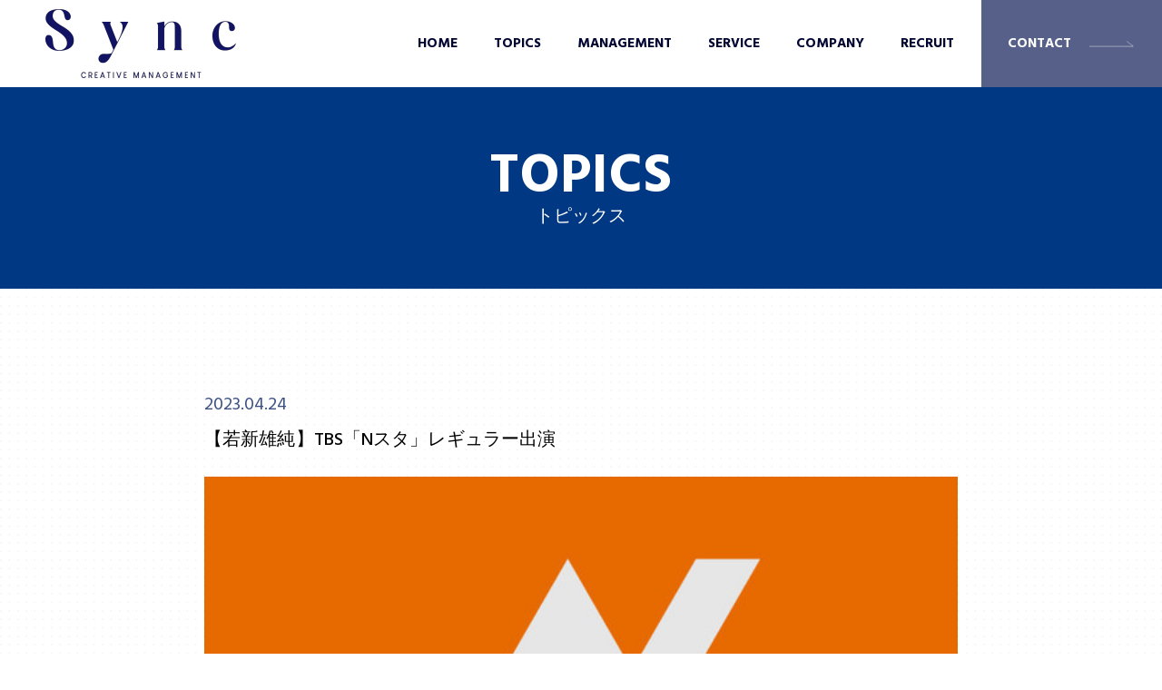

--- FILE ---
content_type: text/html; charset=UTF-8
request_url: https://sync-cm.jp/topic/2023-04-24/
body_size: 26697
content:
<!DOCTYPE html>
<html lang="ja">
<head>
<meta charset="UTF-8">
<meta name="viewport" content="width=device-width, initial-scale=1">
<link rel="profile" href="https://gmpg.org/xfn/11">

<title>【若新雄純】TBS「Nスタ」レギュラー出演 &#8211; Sync creative management</title>
<meta name='robots' content='max-image-preview:large' />
<link rel="alternate" type="application/rss+xml" title="Sync creative management &raquo; フィード" href="https://sync-cm.jp/feed/" />
<link rel="alternate" type="application/rss+xml" title="Sync creative management &raquo; コメントフィード" href="https://sync-cm.jp/comments/feed/" />
		<!-- This site uses the Google Analytics by MonsterInsights plugin v7.17.0 - Using Analytics tracking - https://www.monsterinsights.com/ -->
		<!-- Note: MonsterInsights is not currently configured on this site. The site owner needs to authenticate with Google Analytics in the MonsterInsights settings panel. -->
					<!-- No UA code set -->
				<!-- / Google Analytics by MonsterInsights -->
		<script>
window._wpemojiSettings = {"baseUrl":"https:\/\/s.w.org\/images\/core\/emoji\/14.0.0\/72x72\/","ext":".png","svgUrl":"https:\/\/s.w.org\/images\/core\/emoji\/14.0.0\/svg\/","svgExt":".svg","source":{"concatemoji":"https:\/\/sync-cm.jp\/wp-includes\/js\/wp-emoji-release.min.js?ver=6.2.8"}};
/*! This file is auto-generated */
!function(e,a,t){var n,r,o,i=a.createElement("canvas"),p=i.getContext&&i.getContext("2d");function s(e,t){p.clearRect(0,0,i.width,i.height),p.fillText(e,0,0);e=i.toDataURL();return p.clearRect(0,0,i.width,i.height),p.fillText(t,0,0),e===i.toDataURL()}function c(e){var t=a.createElement("script");t.src=e,t.defer=t.type="text/javascript",a.getElementsByTagName("head")[0].appendChild(t)}for(o=Array("flag","emoji"),t.supports={everything:!0,everythingExceptFlag:!0},r=0;r<o.length;r++)t.supports[o[r]]=function(e){if(p&&p.fillText)switch(p.textBaseline="top",p.font="600 32px Arial",e){case"flag":return s("\ud83c\udff3\ufe0f\u200d\u26a7\ufe0f","\ud83c\udff3\ufe0f\u200b\u26a7\ufe0f")?!1:!s("\ud83c\uddfa\ud83c\uddf3","\ud83c\uddfa\u200b\ud83c\uddf3")&&!s("\ud83c\udff4\udb40\udc67\udb40\udc62\udb40\udc65\udb40\udc6e\udb40\udc67\udb40\udc7f","\ud83c\udff4\u200b\udb40\udc67\u200b\udb40\udc62\u200b\udb40\udc65\u200b\udb40\udc6e\u200b\udb40\udc67\u200b\udb40\udc7f");case"emoji":return!s("\ud83e\udef1\ud83c\udffb\u200d\ud83e\udef2\ud83c\udfff","\ud83e\udef1\ud83c\udffb\u200b\ud83e\udef2\ud83c\udfff")}return!1}(o[r]),t.supports.everything=t.supports.everything&&t.supports[o[r]],"flag"!==o[r]&&(t.supports.everythingExceptFlag=t.supports.everythingExceptFlag&&t.supports[o[r]]);t.supports.everythingExceptFlag=t.supports.everythingExceptFlag&&!t.supports.flag,t.DOMReady=!1,t.readyCallback=function(){t.DOMReady=!0},t.supports.everything||(n=function(){t.readyCallback()},a.addEventListener?(a.addEventListener("DOMContentLoaded",n,!1),e.addEventListener("load",n,!1)):(e.attachEvent("onload",n),a.attachEvent("onreadystatechange",function(){"complete"===a.readyState&&t.readyCallback()})),(e=t.source||{}).concatemoji?c(e.concatemoji):e.wpemoji&&e.twemoji&&(c(e.twemoji),c(e.wpemoji)))}(window,document,window._wpemojiSettings);
</script>
<style>
img.wp-smiley,
img.emoji {
	display: inline !important;
	border: none !important;
	box-shadow: none !important;
	height: 1em !important;
	width: 1em !important;
	margin: 0 0.07em !important;
	vertical-align: -0.1em !important;
	background: none !important;
	padding: 0 !important;
}
</style>
	<link rel='stylesheet' id='astra-theme-css-css' href='https://sync-cm.jp/wp-content/themes/astra/assets/css/minified/main.min.css?ver=3.5.0' media='all' />
<style id='astra-theme-css-inline-css'>
html{font-size:93.75%;}a,.page-title{color:#0170B9;}a:hover,a:focus{color:#3a3a3a;}body,button,input,select,textarea,.ast-button,.ast-custom-button{font-family:-apple-system,BlinkMacSystemFont,Segoe UI,Roboto,Oxygen-Sans,Ubuntu,Cantarell,Helvetica Neue,sans-serif;font-weight:inherit;font-size:15px;font-size:1rem;}blockquote{color:#000000;}.site-title{font-size:35px;font-size:2.3333333333333rem;display:block;}.ast-archive-description .ast-archive-title{font-size:40px;font-size:2.6666666666667rem;}.site-header .site-description{font-size:15px;font-size:1rem;display:none;}.entry-title{font-size:30px;font-size:2rem;}h1,.entry-content h1{font-size:40px;font-size:2.6666666666667rem;}h2,.entry-content h2{font-size:30px;font-size:2rem;}h3,.entry-content h3{font-size:25px;font-size:1.6666666666667rem;}h4,.entry-content h4{font-size:20px;font-size:1.3333333333333rem;}h5,.entry-content h5{font-size:18px;font-size:1.2rem;}h6,.entry-content h6{font-size:15px;font-size:1rem;}.ast-single-post .entry-title,.page-title{font-size:30px;font-size:2rem;}::selection{background-color:#0170B9;color:#ffffff;}body,h1,.entry-title a,.entry-content h1,h2,.entry-content h2,h3,.entry-content h3,h4,.entry-content h4,h5,.entry-content h5,h6,.entry-content h6{color:#3a3a3a;}.tagcloud a:hover,.tagcloud a:focus,.tagcloud a.current-item{color:#ffffff;border-color:#0170B9;background-color:#0170B9;}input:focus,input[type="text"]:focus,input[type="email"]:focus,input[type="url"]:focus,input[type="password"]:focus,input[type="reset"]:focus,input[type="search"]:focus,textarea:focus{border-color:#0170B9;}input[type="radio"]:checked,input[type=reset],input[type="checkbox"]:checked,input[type="checkbox"]:hover:checked,input[type="checkbox"]:focus:checked,input[type=range]::-webkit-slider-thumb{border-color:#0170B9;background-color:#0170B9;box-shadow:none;}.site-footer a:hover + .post-count,.site-footer a:focus + .post-count{background:#0170B9;border-color:#0170B9;}.single .nav-links .nav-previous,.single .nav-links .nav-next{color:#0170B9;}.entry-meta,.entry-meta *{line-height:1.45;color:#0170B9;}.entry-meta a:hover,.entry-meta a:hover *,.entry-meta a:focus,.entry-meta a:focus *,.page-links > .page-link,.page-links .page-link:hover,.post-navigation a:hover{color:#3a3a3a;}.widget-title{font-size:21px;font-size:1.4rem;color:#3a3a3a;}#cat option,.secondary .calendar_wrap thead a,.secondary .calendar_wrap thead a:visited{color:#0170B9;}.secondary .calendar_wrap #today,.ast-progress-val span{background:#0170B9;}.secondary a:hover + .post-count,.secondary a:focus + .post-count{background:#0170B9;border-color:#0170B9;}.calendar_wrap #today > a{color:#ffffff;}.page-links .page-link,.single .post-navigation a{color:#0170B9;}.ast-logo-title-inline .site-logo-img{padding-right:1em;}.site-logo-img img{ transition:all 0.2s linear;}.ast-page-builder-template .hentry {margin: 0;}.ast-page-builder-template .site-content > .ast-container {max-width: 100%;padding: 0;}.ast-page-builder-template .site-content #primary {padding: 0;margin: 0;}.ast-page-builder-template .no-results {text-align: center;margin: 4em auto;}.ast-page-builder-template .ast-pagination {padding: 2em;} .ast-page-builder-template .entry-header.ast-no-title.ast-no-thumbnail {margin-top: 0;}.ast-page-builder-template .entry-header.ast-header-without-markup {margin-top: 0;margin-bottom: 0;}.ast-page-builder-template .entry-header.ast-no-title.ast-no-meta {margin-bottom: 0;}.ast-page-builder-template.single .post-navigation {padding-bottom: 2em;}.ast-page-builder-template.single-post .site-content > .ast-container {max-width: 100%;}.ast-page-builder-template.single-post .site-content > .ast-container {max-width: 100%;}.ast-page-builder-template .entry-header {margin-top: 4em;margin-left: auto;margin-right: auto;padding-left: 20px;padding-right: 20px;}.ast-page-builder-template .ast-archive-description {margin-top: 4em;margin-left: auto;margin-right: auto;padding-left: 20px;padding-right: 20px;}.ast-page-builder-template.ast-no-sidebar .entry-content .alignwide {margin-left: 0;margin-right: 0;}.single.ast-page-builder-template .entry-header {padding-left: 20px;padding-right: 20px;}.ast-page-builder-template.ast-no-sidebar .entry-content .alignwide {margin-left: 0;margin-right: 0;}.wp-block-buttons.aligncenter{justify-content:center;}@media (min-width:1200px){.ast-separate-container.ast-right-sidebar .entry-content .wp-block-image.alignfull,.ast-separate-container.ast-left-sidebar .entry-content .wp-block-image.alignfull,.ast-separate-container.ast-right-sidebar .entry-content .wp-block-cover.alignfull,.ast-separate-container.ast-left-sidebar .entry-content .wp-block-cover.alignfull{margin-left:-6.67em;margin-right:-6.67em;max-width:unset;width:unset;}.ast-separate-container.ast-right-sidebar .entry-content .wp-block-image.alignwide,.ast-separate-container.ast-left-sidebar .entry-content .wp-block-image.alignwide,.ast-separate-container.ast-right-sidebar .entry-content .wp-block-cover.alignwide,.ast-separate-container.ast-left-sidebar .entry-content .wp-block-cover.alignwide{margin-left:-20px;margin-right:-20px;max-width:unset;width:unset;}}@media (min-width:1200px){.wp-block-group .has-background{padding:20px;}}@media (min-width:1200px){.ast-no-sidebar.ast-separate-container .entry-content .wp-block-group.alignwide,.ast-no-sidebar.ast-separate-container .entry-content .wp-block-cover.alignwide{margin-left:-20px;margin-right:-20px;padding-left:20px;padding-right:20px;}.ast-no-sidebar.ast-separate-container .entry-content .wp-block-cover.alignfull,.ast-no-sidebar.ast-separate-container .entry-content .wp-block-group.alignfull{margin-left:-6.67em;margin-right:-6.67em;padding-left:6.67em;padding-right:6.67em;}}@media (min-width:1200px){.wp-block-cover-image.alignwide .wp-block-cover__inner-container,.wp-block-cover.alignwide .wp-block-cover__inner-container,.wp-block-cover-image.alignfull .wp-block-cover__inner-container,.wp-block-cover.alignfull .wp-block-cover__inner-container{width:100%;}}.ast-plain-container.ast-no-sidebar #primary{margin-top:0;margin-bottom:0;}@media (max-width:921px){.ast-theme-transparent-header #primary,.ast-theme-transparent-header #secondary{padding:0;}}.wp-block-columns{margin-bottom:unset;}.wp-block-image.size-full{margin:2rem 0;}.wp-block-separator.has-background{padding:0;}.wp-block-gallery{margin-bottom:1.6em;}.wp-block-group{padding-top:4em;padding-bottom:4em;}.wp-block-group__inner-container .wp-block-columns:last-child,.wp-block-group__inner-container :last-child,.wp-block-table table{margin-bottom:0;}.blocks-gallery-grid{width:100%;}.wp-block-navigation-link__content{padding:5px 0;}.wp-block-group .wp-block-group .has-text-align-center,.wp-block-group .wp-block-column .has-text-align-center{max-width:100%;}.has-text-align-center{margin:0 auto;}@media (min-width:1200px){.wp-block-cover__inner-container,.alignwide .wp-block-group__inner-container,.alignfull .wp-block-group__inner-container{max-width:1200px;margin:0 auto;}.wp-block-group.alignnone,.wp-block-group.aligncenter,.wp-block-group.alignleft,.wp-block-group.alignright,.wp-block-group.alignwide,.wp-block-columns.alignwide{margin:2rem 0 1rem 0;}}@media (max-width:1200px){.wp-block-group{padding:3em;}.wp-block-group .wp-block-group{padding:1.5em;}.wp-block-columns,.wp-block-column{margin:1rem 0;}}@media (min-width:921px){.wp-block-columns .wp-block-group{padding:2em;}}@media (max-width:544px){.wp-block-cover-image .wp-block-cover__inner-container,.wp-block-cover .wp-block-cover__inner-container{width:unset;}.wp-block-cover,.wp-block-cover-image{padding:2em 0;}.wp-block-group,.wp-block-cover{padding:2em;}.wp-block-media-text__media img,.wp-block-media-text__media video{width:unset;max-width:100%;}.wp-block-media-text.has-background .wp-block-media-text__content{padding:1em;}}@media (max-width:921px){.ast-plain-container.ast-no-sidebar #primary{padding:0;}}@media (min-width:544px){.entry-content .wp-block-media-text.has-media-on-the-right .wp-block-media-text__content{padding:0 8% 0 0;}.entry-content .wp-block-media-text .wp-block-media-text__content{padding:0 0 0 8%;}.ast-plain-container .site-content .entry-content .has-custom-content-position.is-position-bottom-left > *,.ast-plain-container .site-content .entry-content .has-custom-content-position.is-position-bottom-right > *,.ast-plain-container .site-content .entry-content .has-custom-content-position.is-position-top-left > *,.ast-plain-container .site-content .entry-content .has-custom-content-position.is-position-top-right > *,.ast-plain-container .site-content .entry-content .has-custom-content-position.is-position-center-right > *,.ast-plain-container .site-content .entry-content .has-custom-content-position.is-position-center-left > *{margin:0;}}@media (max-width:544px){.entry-content .wp-block-media-text .wp-block-media-text__content{padding:8% 0;}.wp-block-media-text .wp-block-media-text__media img{width:auto;max-width:100%;}}.wp-block-button.is-style-outline .wp-block-button__link{border-color:#0170B9;border-top-width:2px;border-right-width:2px;border-bottom-width:2px;border-left-width:2px;}.wp-block-button.is-style-outline > .wp-block-button__link:not(.has-text-color),.wp-block-button.wp-block-button__link.is-style-outline:not(.has-text-color){color:#0170B9;}.wp-block-button.is-style-outline .wp-block-button__link:hover,.wp-block-button.is-style-outline .wp-block-button__link:focus{color:#ffffff !important;background-color:#3a3a3a;border-color:#3a3a3a;}.post-page-numbers.current .page-link,.ast-pagination .page-numbers.current{color:#ffffff;border-color:#0170B9;background-color:#0170B9;border-radius:2px;}@media (max-width:921px){.wp-block-button.is-style-outline .wp-block-button__link{padding-top:calc(15px - 2px);padding-right:calc(30px - 2px);padding-bottom:calc(15px - 2px);padding-left:calc(30px - 2px);}}@media (max-width:544px){.wp-block-button.is-style-outline .wp-block-button__link{padding-top:calc(15px - 2px);padding-right:calc(30px - 2px);padding-bottom:calc(15px - 2px);padding-left:calc(30px - 2px);}}@media (min-width:544px){.entry-content > .alignleft{margin-right:20px;}.entry-content > .alignright{margin-left:20px;}.wp-block-group.has-background{padding:20px;}}@media (max-width:921px){.ast-separate-container .ast-article-post,.ast-separate-container .ast-article-single{padding:1.5em 2.14em;}.ast-separate-container #primary,.ast-separate-container #secondary{padding:1.5em 0;}#primary,#secondary{padding:1.5em 0;margin:0;}.ast-left-sidebar #content > .ast-container{display:flex;flex-direction:column-reverse;width:100%;}.ast-author-box img.avatar{margin:20px 0 0 0;}}@media (min-width:922px){.ast-separate-container.ast-right-sidebar #primary,.ast-separate-container.ast-left-sidebar #primary{border:0;}.search-no-results.ast-separate-container #primary{margin-bottom:4em;}}.wp-block-button .wp-block-button__link,{color:#ffffff;}.wp-block-button .wp-block-button__link:hover,.wp-block-button .wp-block-button__link:focus{color:#ffffff;background-color:#3a3a3a;border-color:#3a3a3a;}.wp-block-button .wp-block-button__link{border:none;background-color:#0170B9;color:#ffffff;font-family:inherit;font-weight:inherit;line-height:1;border-radius:2px;padding:15px 30px;}.wp-block-button.is-style-outline .wp-block-button__link{border-style:solid;border-top-width:2px;border-right-width:2px;border-left-width:2px;border-bottom-width:2px;border-color:#0170B9;padding-top:calc(15px - 2px);padding-right:calc(30px - 2px);padding-bottom:calc(15px - 2px);padding-left:calc(30px - 2px);}@media (max-width:921px){.wp-block-button .wp-block-button__link{border:none;padding:15px 30px;}.wp-block-button.is-style-outline .wp-block-button__link{padding-top:calc(15px - 2px);padding-right:calc(30px - 2px);padding-bottom:calc(15px - 2px);padding-left:calc(30px - 2px);}}@media (max-width:544px){.wp-block-button .wp-block-button__link{border:none;padding:15px 30px;}.wp-block-button.is-style-outline .wp-block-button__link{padding-top:calc(15px - 2px);padding-right:calc(30px - 2px);padding-bottom:calc(15px - 2px);padding-left:calc(30px - 2px);}}.menu-toggle,button,.ast-button,.ast-custom-button,.button,input#submit,input[type="button"],input[type="submit"],input[type="reset"]{border-style:solid;border-top-width:0;border-right-width:0;border-left-width:0;border-bottom-width:0;color:#ffffff;border-color:#0170B9;background-color:#0170B9;border-radius:2px;padding-top:10px;padding-right:40px;padding-bottom:10px;padding-left:40px;font-family:inherit;font-weight:inherit;line-height:1;}button:focus,.menu-toggle:hover,button:hover,.ast-button:hover,.ast-custom-button:hover .button:hover,.ast-custom-button:hover ,input[type=reset]:hover,input[type=reset]:focus,input#submit:hover,input#submit:focus,input[type="button"]:hover,input[type="button"]:focus,input[type="submit"]:hover,input[type="submit"]:focus{color:#ffffff;background-color:#3a3a3a;border-color:#3a3a3a;}@media (min-width:544px){.ast-container{max-width:100%;}}@media (max-width:544px){.ast-separate-container .ast-article-post,.ast-separate-container .ast-article-single,.ast-separate-container .comments-title,.ast-separate-container .ast-archive-description{padding:1.5em 1em;}.ast-separate-container #content .ast-container{padding-left:0.54em;padding-right:0.54em;}.ast-separate-container .ast-comment-list li.depth-1{padding:1.5em 1em;margin-bottom:1.5em;}.ast-separate-container .ast-comment-list .bypostauthor{padding:.5em;}.ast-search-menu-icon.ast-dropdown-active .search-field{width:170px;}}@media (max-width:921px){.ast-mobile-header-stack .main-header-bar .ast-search-menu-icon{display:inline-block;}.ast-header-break-point.ast-header-custom-item-outside .ast-mobile-header-stack .main-header-bar .ast-search-icon{margin:0;}.ast-comment-avatar-wrap img{max-width:2.5em;}.ast-separate-container .ast-comment-list li.depth-1{padding:1.5em 2.14em;}.ast-separate-container .comment-respond{padding:2em 2.14em;}.ast-comment-meta{padding:0 1.8888em 1.3333em;}}@media (max-width:921px){.site-title{display:block;}.ast-archive-description .ast-archive-title{font-size:40px;}.site-header .site-description{display:none;}.entry-title{font-size:30px;}h1,.entry-content h1{font-size:30px;}h2,.entry-content h2{font-size:25px;}h3,.entry-content h3{font-size:20px;}.ast-single-post .entry-title,.page-title{font-size:30px;}}@media (max-width:544px){.site-title{display:block;}.ast-archive-description .ast-archive-title{font-size:40px;}.site-header .site-description{display:none;}.entry-title{font-size:30px;}h1,.entry-content h1{font-size:30px;}h2,.entry-content h2{font-size:25px;}h3,.entry-content h3{font-size:20px;}.ast-single-post .entry-title,.page-title{font-size:30px;}}@media (max-width:921px){html{font-size:85.5%;}}@media (max-width:544px){html{font-size:85.5%;}}@media (min-width:922px){.ast-container{max-width:1240px;}}@media (min-width:922px){.main-header-menu .sub-menu .menu-item.ast-left-align-sub-menu:hover > .sub-menu,.main-header-menu .sub-menu .menu-item.ast-left-align-sub-menu.focus > .sub-menu{margin-left:-0px;}}.ast-breadcrumbs .trail-browse,.ast-breadcrumbs .trail-items,.ast-breadcrumbs .trail-items li{display:inline-block;margin:0;padding:0;border:none;background:inherit;text-indent:0;}.ast-breadcrumbs .trail-browse{font-size:inherit;font-style:inherit;font-weight:inherit;color:inherit;}.ast-breadcrumbs .trail-items{list-style:none;}.trail-items li::after{padding:0 0.3em;content:"\00bb";}.trail-items li:last-of-type::after{display:none;}@media (max-width:921px){.ast-builder-grid-row-container.ast-builder-grid-row-tablet-3-firstrow .ast-builder-grid-row > *:first-child,.ast-builder-grid-row-container.ast-builder-grid-row-tablet-3-lastrow .ast-builder-grid-row > *:last-child{grid-column:1 / -1;}}@media (max-width:544px){.ast-builder-grid-row-container.ast-builder-grid-row-mobile-3-firstrow .ast-builder-grid-row > *:first-child,.ast-builder-grid-row-container.ast-builder-grid-row-mobile-3-lastrow .ast-builder-grid-row > *:last-child{grid-column:1 / -1;}}.ast-builder-layout-element[data-section="title_tagline"]{display:flex;}@media (max-width:921px){.ast-header-break-point .ast-builder-layout-element[data-section="title_tagline"]{display:flex;}}@media (max-width:544px){.ast-header-break-point .ast-builder-layout-element[data-section="title_tagline"]{display:flex;}}.ast-builder-menu-1{font-family:inherit;font-weight:inherit;}.ast-builder-menu-1 .sub-menu,.ast-builder-menu-1 .inline-on-mobile .sub-menu{border-top-width:2px;border-bottom-width:0;border-right-width:0;border-left-width:0;border-color:#0170B9;border-style:solid;border-radius:0;}.ast-builder-menu-1 .main-header-menu > .menu-item > .sub-menu,.ast-builder-menu-1 .main-header-menu > .menu-item > .astra-full-megamenu-wrapper{margin-top:0;}.ast-desktop .ast-builder-menu-1 .main-header-menu > .menu-item > .sub-menu:before,.ast-desktop .ast-builder-menu-1 .main-header-menu > .menu-item > .astra-full-megamenu-wrapper:before{height:calc( 0px + 5px );}.ast-desktop .ast-builder-menu-1 .menu-item .sub-menu .menu-link{border-style:none;}@media (max-width:921px){.ast-header-break-point .ast-builder-menu-1 .menu-item.menu-item-has-children > .ast-menu-toggle{top:0;}.ast-builder-menu-1 .menu-item-has-children > .menu-link:after{content:unset;}}@media (max-width:544px){.ast-header-break-point .ast-builder-menu-1 .menu-item.menu-item-has-children > .ast-menu-toggle{top:0;}}.ast-builder-menu-1{display:flex;}@media (max-width:921px){.ast-header-break-point .ast-builder-menu-1{display:flex;}}@media (max-width:544px){.ast-header-break-point .ast-builder-menu-1{display:flex;}}.elementor-template-full-width .ast-container{display:block;}.ast-header-break-point .main-header-bar{border-bottom-width:1px;}@media (min-width:922px){.main-header-bar{border-bottom-width:1px;}}.ast-safari-browser-less-than-11 .main-header-menu .menu-item, .ast-safari-browser-less-than-11 .main-header-bar .ast-masthead-custom-menu-items{display:block;}.main-header-menu .menu-item, #astra-footer-menu .menu-item, .main-header-bar .ast-masthead-custom-menu-items{-js-display:flex;display:flex;-webkit-box-pack:center;-webkit-justify-content:center;-moz-box-pack:center;-ms-flex-pack:center;justify-content:center;-webkit-box-orient:vertical;-webkit-box-direction:normal;-webkit-flex-direction:column;-moz-box-orient:vertical;-moz-box-direction:normal;-ms-flex-direction:column;flex-direction:column;}.main-header-menu > .menu-item > .menu-link, #astra-footer-menu > .menu-item > .menu-link,{height:100%;-webkit-box-align:center;-webkit-align-items:center;-moz-box-align:center;-ms-flex-align:center;align-items:center;-js-display:flex;display:flex;}.ast-header-break-point .main-navigation ul .menu-item .menu-link .icon-arrow:first-of-type svg{top:.2em;margin-top:0px;margin-left:0px;width:.65em;transform:translate(0, -2px) rotateZ(270deg);}.ast-mobile-popup-content .ast-submenu-expanded > .ast-menu-toggle{transform:rotateX(180deg);}.ast-mobile-header-content > *,.ast-desktop-header-content > * {padding: 10px 0;height: auto;}.ast-mobile-header-content > *:first-child,.ast-desktop-header-content > *:first-child {padding-top: 10px;}.ast-mobile-header-content > .ast-builder-menu,.ast-desktop-header-content > .ast-builder-menu {padding-top: 0;}.ast-mobile-header-content > *:last-child,.ast-desktop-header-content > *:last-child {padding-bottom: 0;}.ast-mobile-header-content .ast-search-menu-icon.ast-inline-search label,.ast-desktop-header-content .ast-search-menu-icon.ast-inline-search label {width: 100%;}.ast-desktop-header-content .main-header-bar-navigation .ast-submenu-expanded > .ast-menu-toggle::before {transform: rotateX(180deg);}#ast-desktop-header .ast-desktop-header-content,.ast-mobile-header-content .ast-search-icon,.ast-desktop-header-content .ast-search-icon,.ast-mobile-header-wrap .ast-mobile-header-content,.ast-main-header-nav-open.ast-popup-nav-open .ast-mobile-header-wrap .ast-mobile-header-content,.ast-main-header-nav-open.ast-popup-nav-open .ast-desktop-header-content {display: none;}.ast-main-header-nav-open.ast-header-break-point #ast-desktop-header .ast-desktop-header-content,.ast-main-header-nav-open.ast-header-break-point .ast-mobile-header-wrap .ast-mobile-header-content {display: block;}.ast-desktop .ast-desktop-header-content .astra-menu-animation-slide-up > .menu-item > .sub-menu,.ast-desktop .ast-desktop-header-content .astra-menu-animation-slide-up > .menu-item .menu-item > .sub-menu,.ast-desktop .ast-desktop-header-content .astra-menu-animation-slide-down > .menu-item > .sub-menu,.ast-desktop .ast-desktop-header-content .astra-menu-animation-slide-down > .menu-item .menu-item > .sub-menu,.ast-desktop .ast-desktop-header-content .astra-menu-animation-fade > .menu-item > .sub-menu,.ast-desktop .ast-desktop-header-content .astra-menu-animation-fade > .menu-item .menu-item > .sub-menu {opacity: 1;visibility: visible;}.ast-hfb-header.ast-default-menu-enable.ast-header-break-point .ast-mobile-header-wrap .ast-mobile-header-content .main-header-bar-navigation {width: unset;margin: unset;}.ast-mobile-header-content.content-align-flex-end .main-header-bar-navigation .menu-item-has-children > .ast-menu-toggle,.ast-desktop-header-content.content-align-flex-end .main-header-bar-navigation .menu-item-has-children > .ast-menu-toggle {left: calc( 20px - 0.907em);}.ast-mobile-header-content .ast-search-menu-icon,.ast-mobile-header-content .ast-search-menu-icon.slide-search,.ast-desktop-header-content .ast-search-menu-icon,.ast-desktop-header-content .ast-search-menu-icon.slide-search {width: 100%;position: relative;display: block;right: auto;transform: none;}.ast-mobile-header-content .ast-search-menu-icon.slide-search .search-form,.ast-mobile-header-content .ast-search-menu-icon .search-form,.ast-desktop-header-content .ast-search-menu-icon.slide-search .search-form,.ast-desktop-header-content .ast-search-menu-icon .search-form {right: 0;visibility: visible;opacity: 1;position: relative;top: auto;transform: none;padding: 0;display: block;overflow: hidden;}.ast-mobile-header-content .ast-search-menu-icon.ast-inline-search .search-field,.ast-mobile-header-content .ast-search-menu-icon .search-field,.ast-desktop-header-content .ast-search-menu-icon.ast-inline-search .search-field,.ast-desktop-header-content .ast-search-menu-icon .search-field {width: 100%;padding-right: 5.5em;}.ast-mobile-header-content .ast-search-menu-icon .search-submit,.ast-desktop-header-content .ast-search-menu-icon .search-submit {display: block;position: absolute;height: 100%;top: 0;right: 0;padding: 0 1em;border-radius: 0;}.ast-hfb-header.ast-default-menu-enable.ast-header-break-point .ast-mobile-header-wrap .ast-mobile-header-content .main-header-bar-navigation ul .sub-menu .menu-link {padding-left: 30px;}.ast-hfb-header.ast-default-menu-enable.ast-header-break-point .ast-mobile-header-wrap .ast-mobile-header-content .main-header-bar-navigation .sub-menu .menu-item .menu-item .menu-link {padding-left: 40px;}.ast-mobile-popup-drawer.active .ast-mobile-popup-inner{background-color:#ffffff;;}.ast-mobile-header-wrap .ast-mobile-header-content, .ast-desktop-header-content{background-color:#ffffff;;}.ast-mobile-popup-content > *, .ast-mobile-header-content > *, .ast-desktop-popup-content > *, .ast-desktop-header-content > *{padding-top:0;padding-bottom:0;}.content-align-flex-start .ast-builder-layout-element{justify-content:flex-start;}.content-align-flex-start .main-header-menu{text-align:left;}.ast-mobile-popup-drawer.active .ast-mobile-popup-drawer.active .menu-toggle-close{color:#3a3a3a;}.ast-mobile-header-wrap .ast-primary-header-bar,.ast-primary-header-bar .site-primary-header-wrap{min-height:70px;}.ast-desktop .ast-primary-header-bar .main-header-menu > .menu-item{line-height:70px;}@media (max-width:921px){#masthead .ast-mobile-header-wrap .ast-primary-header-bar,#masthead .ast-mobile-header-wrap .ast-below-header-bar{padding-left:20px;padding-right:20px;}}.ast-header-break-point .ast-primary-header-bar{border-bottom-width:1px;border-bottom-color:#eaeaea;border-bottom-style:solid;}@media (min-width:922px){.ast-primary-header-bar{border-bottom-width:1px;border-bottom-color:#eaeaea;border-bottom-style:solid;}}.ast-primary-header-bar{background-color:#ffffff;;}.ast-primary-header-bar{display:block;}@media (max-width:921px){.ast-header-break-point .ast-primary-header-bar{display:grid;}}@media (max-width:544px){.ast-header-break-point .ast-primary-header-bar{display:grid;}}[data-section="section-header-mobile-trigger"] .ast-button-wrap .ast-mobile-menu-trigger-minimal{color:#0170B9;border:none;background:transparent;}[data-section="section-header-mobile-trigger"] .ast-button-wrap .mobile-menu-toggle-icon .ast-mobile-svg{width:20px;height:20px;fill:#0170B9;}[data-section="section-header-mobile-trigger"] .ast-button-wrap .mobile-menu-wrap .mobile-menu{color:#0170B9;}.ast-builder-menu-mobile .main-navigation .menu-item > .menu-link{font-family:inherit;font-weight:inherit;}.ast-builder-menu-mobile .main-navigation .menu-item.menu-item-has-children > .ast-menu-toggle{top:0;}.ast-builder-menu-mobile .main-navigation .menu-item-has-children > .menu-link:after{content:unset;}.ast-hfb-header .ast-builder-menu-mobile .main-header-menu, .ast-hfb-header .ast-builder-menu-mobile .main-navigation .menu-item .menu-link, .ast-hfb-header .ast-builder-menu-mobile .main-navigation .menu-item .sub-menu .menu-link{border-style:none;}.ast-builder-menu-mobile .main-navigation .menu-item.menu-item-has-children > .ast-menu-toggle{top:0;}@media (max-width:921px){.ast-builder-menu-mobile .main-navigation .menu-item.menu-item-has-children > .ast-menu-toggle{top:0;}.ast-builder-menu-mobile .main-navigation .menu-item-has-children > .menu-link:after{content:unset;}}@media (max-width:544px){.ast-builder-menu-mobile .main-navigation .menu-item.menu-item-has-children > .ast-menu-toggle{top:0;}}.ast-builder-menu-mobile .main-navigation{display:block;}@media (max-width:921px){.ast-header-break-point .ast-builder-menu-mobile .main-navigation{display:block;}}@media (max-width:544px){.ast-header-break-point .ast-builder-menu-mobile .main-navigation{display:block;}}
</style>
<link rel='stylesheet' id='wp-block-library-css' href='https://sync-cm.jp/wp-includes/css/dist/block-library/style.min.css?ver=6.2.8' media='all' />
<link rel='stylesheet' id='classic-theme-styles-css' href='https://sync-cm.jp/wp-includes/css/classic-themes.min.css?ver=6.2.8' media='all' />
<style id='global-styles-inline-css'>
body{--wp--preset--color--black: #000000;--wp--preset--color--cyan-bluish-gray: #abb8c3;--wp--preset--color--white: #ffffff;--wp--preset--color--pale-pink: #f78da7;--wp--preset--color--vivid-red: #cf2e2e;--wp--preset--color--luminous-vivid-orange: #ff6900;--wp--preset--color--luminous-vivid-amber: #fcb900;--wp--preset--color--light-green-cyan: #7bdcb5;--wp--preset--color--vivid-green-cyan: #00d084;--wp--preset--color--pale-cyan-blue: #8ed1fc;--wp--preset--color--vivid-cyan-blue: #0693e3;--wp--preset--color--vivid-purple: #9b51e0;--wp--preset--gradient--vivid-cyan-blue-to-vivid-purple: linear-gradient(135deg,rgba(6,147,227,1) 0%,rgb(155,81,224) 100%);--wp--preset--gradient--light-green-cyan-to-vivid-green-cyan: linear-gradient(135deg,rgb(122,220,180) 0%,rgb(0,208,130) 100%);--wp--preset--gradient--luminous-vivid-amber-to-luminous-vivid-orange: linear-gradient(135deg,rgba(252,185,0,1) 0%,rgba(255,105,0,1) 100%);--wp--preset--gradient--luminous-vivid-orange-to-vivid-red: linear-gradient(135deg,rgba(255,105,0,1) 0%,rgb(207,46,46) 100%);--wp--preset--gradient--very-light-gray-to-cyan-bluish-gray: linear-gradient(135deg,rgb(238,238,238) 0%,rgb(169,184,195) 100%);--wp--preset--gradient--cool-to-warm-spectrum: linear-gradient(135deg,rgb(74,234,220) 0%,rgb(151,120,209) 20%,rgb(207,42,186) 40%,rgb(238,44,130) 60%,rgb(251,105,98) 80%,rgb(254,248,76) 100%);--wp--preset--gradient--blush-light-purple: linear-gradient(135deg,rgb(255,206,236) 0%,rgb(152,150,240) 100%);--wp--preset--gradient--blush-bordeaux: linear-gradient(135deg,rgb(254,205,165) 0%,rgb(254,45,45) 50%,rgb(107,0,62) 100%);--wp--preset--gradient--luminous-dusk: linear-gradient(135deg,rgb(255,203,112) 0%,rgb(199,81,192) 50%,rgb(65,88,208) 100%);--wp--preset--gradient--pale-ocean: linear-gradient(135deg,rgb(255,245,203) 0%,rgb(182,227,212) 50%,rgb(51,167,181) 100%);--wp--preset--gradient--electric-grass: linear-gradient(135deg,rgb(202,248,128) 0%,rgb(113,206,126) 100%);--wp--preset--gradient--midnight: linear-gradient(135deg,rgb(2,3,129) 0%,rgb(40,116,252) 100%);--wp--preset--duotone--dark-grayscale: url('#wp-duotone-dark-grayscale');--wp--preset--duotone--grayscale: url('#wp-duotone-grayscale');--wp--preset--duotone--purple-yellow: url('#wp-duotone-purple-yellow');--wp--preset--duotone--blue-red: url('#wp-duotone-blue-red');--wp--preset--duotone--midnight: url('#wp-duotone-midnight');--wp--preset--duotone--magenta-yellow: url('#wp-duotone-magenta-yellow');--wp--preset--duotone--purple-green: url('#wp-duotone-purple-green');--wp--preset--duotone--blue-orange: url('#wp-duotone-blue-orange');--wp--preset--font-size--small: 13px;--wp--preset--font-size--medium: 20px;--wp--preset--font-size--large: 36px;--wp--preset--font-size--x-large: 42px;--wp--preset--spacing--20: 0.44rem;--wp--preset--spacing--30: 0.67rem;--wp--preset--spacing--40: 1rem;--wp--preset--spacing--50: 1.5rem;--wp--preset--spacing--60: 2.25rem;--wp--preset--spacing--70: 3.38rem;--wp--preset--spacing--80: 5.06rem;--wp--preset--shadow--natural: 6px 6px 9px rgba(0, 0, 0, 0.2);--wp--preset--shadow--deep: 12px 12px 50px rgba(0, 0, 0, 0.4);--wp--preset--shadow--sharp: 6px 6px 0px rgba(0, 0, 0, 0.2);--wp--preset--shadow--outlined: 6px 6px 0px -3px rgba(255, 255, 255, 1), 6px 6px rgba(0, 0, 0, 1);--wp--preset--shadow--crisp: 6px 6px 0px rgba(0, 0, 0, 1);}:where(.is-layout-flex){gap: 0.5em;}body .is-layout-flow > .alignleft{float: left;margin-inline-start: 0;margin-inline-end: 2em;}body .is-layout-flow > .alignright{float: right;margin-inline-start: 2em;margin-inline-end: 0;}body .is-layout-flow > .aligncenter{margin-left: auto !important;margin-right: auto !important;}body .is-layout-constrained > .alignleft{float: left;margin-inline-start: 0;margin-inline-end: 2em;}body .is-layout-constrained > .alignright{float: right;margin-inline-start: 2em;margin-inline-end: 0;}body .is-layout-constrained > .aligncenter{margin-left: auto !important;margin-right: auto !important;}body .is-layout-constrained > :where(:not(.alignleft):not(.alignright):not(.alignfull)){max-width: var(--wp--style--global--content-size);margin-left: auto !important;margin-right: auto !important;}body .is-layout-constrained > .alignwide{max-width: var(--wp--style--global--wide-size);}body .is-layout-flex{display: flex;}body .is-layout-flex{flex-wrap: wrap;align-items: center;}body .is-layout-flex > *{margin: 0;}:where(.wp-block-columns.is-layout-flex){gap: 2em;}.has-black-color{color: var(--wp--preset--color--black) !important;}.has-cyan-bluish-gray-color{color: var(--wp--preset--color--cyan-bluish-gray) !important;}.has-white-color{color: var(--wp--preset--color--white) !important;}.has-pale-pink-color{color: var(--wp--preset--color--pale-pink) !important;}.has-vivid-red-color{color: var(--wp--preset--color--vivid-red) !important;}.has-luminous-vivid-orange-color{color: var(--wp--preset--color--luminous-vivid-orange) !important;}.has-luminous-vivid-amber-color{color: var(--wp--preset--color--luminous-vivid-amber) !important;}.has-light-green-cyan-color{color: var(--wp--preset--color--light-green-cyan) !important;}.has-vivid-green-cyan-color{color: var(--wp--preset--color--vivid-green-cyan) !important;}.has-pale-cyan-blue-color{color: var(--wp--preset--color--pale-cyan-blue) !important;}.has-vivid-cyan-blue-color{color: var(--wp--preset--color--vivid-cyan-blue) !important;}.has-vivid-purple-color{color: var(--wp--preset--color--vivid-purple) !important;}.has-black-background-color{background-color: var(--wp--preset--color--black) !important;}.has-cyan-bluish-gray-background-color{background-color: var(--wp--preset--color--cyan-bluish-gray) !important;}.has-white-background-color{background-color: var(--wp--preset--color--white) !important;}.has-pale-pink-background-color{background-color: var(--wp--preset--color--pale-pink) !important;}.has-vivid-red-background-color{background-color: var(--wp--preset--color--vivid-red) !important;}.has-luminous-vivid-orange-background-color{background-color: var(--wp--preset--color--luminous-vivid-orange) !important;}.has-luminous-vivid-amber-background-color{background-color: var(--wp--preset--color--luminous-vivid-amber) !important;}.has-light-green-cyan-background-color{background-color: var(--wp--preset--color--light-green-cyan) !important;}.has-vivid-green-cyan-background-color{background-color: var(--wp--preset--color--vivid-green-cyan) !important;}.has-pale-cyan-blue-background-color{background-color: var(--wp--preset--color--pale-cyan-blue) !important;}.has-vivid-cyan-blue-background-color{background-color: var(--wp--preset--color--vivid-cyan-blue) !important;}.has-vivid-purple-background-color{background-color: var(--wp--preset--color--vivid-purple) !important;}.has-black-border-color{border-color: var(--wp--preset--color--black) !important;}.has-cyan-bluish-gray-border-color{border-color: var(--wp--preset--color--cyan-bluish-gray) !important;}.has-white-border-color{border-color: var(--wp--preset--color--white) !important;}.has-pale-pink-border-color{border-color: var(--wp--preset--color--pale-pink) !important;}.has-vivid-red-border-color{border-color: var(--wp--preset--color--vivid-red) !important;}.has-luminous-vivid-orange-border-color{border-color: var(--wp--preset--color--luminous-vivid-orange) !important;}.has-luminous-vivid-amber-border-color{border-color: var(--wp--preset--color--luminous-vivid-amber) !important;}.has-light-green-cyan-border-color{border-color: var(--wp--preset--color--light-green-cyan) !important;}.has-vivid-green-cyan-border-color{border-color: var(--wp--preset--color--vivid-green-cyan) !important;}.has-pale-cyan-blue-border-color{border-color: var(--wp--preset--color--pale-cyan-blue) !important;}.has-vivid-cyan-blue-border-color{border-color: var(--wp--preset--color--vivid-cyan-blue) !important;}.has-vivid-purple-border-color{border-color: var(--wp--preset--color--vivid-purple) !important;}.has-vivid-cyan-blue-to-vivid-purple-gradient-background{background: var(--wp--preset--gradient--vivid-cyan-blue-to-vivid-purple) !important;}.has-light-green-cyan-to-vivid-green-cyan-gradient-background{background: var(--wp--preset--gradient--light-green-cyan-to-vivid-green-cyan) !important;}.has-luminous-vivid-amber-to-luminous-vivid-orange-gradient-background{background: var(--wp--preset--gradient--luminous-vivid-amber-to-luminous-vivid-orange) !important;}.has-luminous-vivid-orange-to-vivid-red-gradient-background{background: var(--wp--preset--gradient--luminous-vivid-orange-to-vivid-red) !important;}.has-very-light-gray-to-cyan-bluish-gray-gradient-background{background: var(--wp--preset--gradient--very-light-gray-to-cyan-bluish-gray) !important;}.has-cool-to-warm-spectrum-gradient-background{background: var(--wp--preset--gradient--cool-to-warm-spectrum) !important;}.has-blush-light-purple-gradient-background{background: var(--wp--preset--gradient--blush-light-purple) !important;}.has-blush-bordeaux-gradient-background{background: var(--wp--preset--gradient--blush-bordeaux) !important;}.has-luminous-dusk-gradient-background{background: var(--wp--preset--gradient--luminous-dusk) !important;}.has-pale-ocean-gradient-background{background: var(--wp--preset--gradient--pale-ocean) !important;}.has-electric-grass-gradient-background{background: var(--wp--preset--gradient--electric-grass) !important;}.has-midnight-gradient-background{background: var(--wp--preset--gradient--midnight) !important;}.has-small-font-size{font-size: var(--wp--preset--font-size--small) !important;}.has-medium-font-size{font-size: var(--wp--preset--font-size--medium) !important;}.has-large-font-size{font-size: var(--wp--preset--font-size--large) !important;}.has-x-large-font-size{font-size: var(--wp--preset--font-size--x-large) !important;}
.wp-block-navigation a:where(:not(.wp-element-button)){color: inherit;}
:where(.wp-block-columns.is-layout-flex){gap: 2em;}
.wp-block-pullquote{font-size: 1.5em;line-height: 1.6;}
</style>
<link rel='stylesheet' id='contact-form-7-css' href='https://sync-cm.jp/wp-content/plugins/contact-form-7/includes/css/styles.css?ver=5.5.6' media='all' />
<link rel='stylesheet' id='cf7msm_styles-css' href='https://sync-cm.jp/wp-content/plugins/contact-form-7-multi-step-module/resources/cf7msm.css?ver=4.1.91' media='all' />
<link rel='stylesheet' id='jquery-ui-dialog-min-css-css' href='https://sync-cm.jp/wp-includes/css/jquery-ui-dialog.min.css?ver=6.2.8' media='all' />
<link rel='stylesheet' id='contact-form-7-confirm-plus-css' href='https://sync-cm.jp/wp-content/plugins/confirm-plus-contact-form-7/assets/css/styles.css?ver=1.0' media='all' />
<link rel='stylesheet' id='astra-contact-form-7-css' href='https://sync-cm.jp/wp-content/themes/astra/assets/css/minified/compatibility/contact-form-7-main.min.css?ver=3.5.0' media='all' />
<link rel='stylesheet' id='parent-style-css' href='https://sync-cm.jp/wp-content/themes/astra/style.css?ver=6.2.8' media='all' />
<link rel='stylesheet' id='child-style-css' href='https://sync-cm.jp/wp-content/themes/sync/style.css?ver=6.2.8' media='all' />
<link rel='stylesheet' id='elementor-icons-css' href='https://sync-cm.jp/wp-content/plugins/elementor/assets/lib/eicons/css/elementor-icons.min.css?ver=5.11.0' media='all' />
<link rel='stylesheet' id='elementor-animations-css' href='https://sync-cm.jp/wp-content/plugins/elementor/assets/lib/animations/animations.min.css?ver=3.2.4' media='all' />
<link rel='stylesheet' id='elementor-frontend-css' href='https://sync-cm.jp/wp-content/plugins/elementor/assets/css/frontend.min.css?ver=3.2.4' media='all' />
<style id='elementor-frontend-inline-css'>
@font-face{font-family:eicons;src:url(https://sync-cm.jp/wp-content/plugins/elementor/assets/lib/eicons/fonts/eicons.eot?5.10.0);src:url(https://sync-cm.jp/wp-content/plugins/elementor/assets/lib/eicons/fonts/eicons.eot?5.10.0#iefix) format("embedded-opentype"),url(https://sync-cm.jp/wp-content/plugins/elementor/assets/lib/eicons/fonts/eicons.woff2?5.10.0) format("woff2"),url(https://sync-cm.jp/wp-content/plugins/elementor/assets/lib/eicons/fonts/eicons.woff?5.10.0) format("woff"),url(https://sync-cm.jp/wp-content/plugins/elementor/assets/lib/eicons/fonts/eicons.ttf?5.10.0) format("truetype"),url(https://sync-cm.jp/wp-content/plugins/elementor/assets/lib/eicons/fonts/eicons.svg?5.10.0#eicon) format("svg");font-weight:400;font-style:normal}
</style>
<link rel='stylesheet' id='elementor-post-8-css' href='https://sync-cm.jp/wp-content/uploads/elementor/css/post-8.css?ver=1633326537' media='all' />
<link rel='stylesheet' id='elementor-pro-css' href='https://sync-cm.jp/wp-content/plugins/elementor-pro/assets/css/frontend.min.css?ver=3.2.1' media='all' />
<link rel='stylesheet' id='elementor-global-css' href='https://sync-cm.jp/wp-content/uploads/elementor/css/global.css?ver=1633326537' media='all' />
<link rel='stylesheet' id='elementor-post-10-css' href='https://sync-cm.jp/wp-content/uploads/elementor/css/post-10.css?ver=1633326537' media='all' />
<link rel='stylesheet' id='elementor-post-183-css' href='https://sync-cm.jp/wp-content/uploads/elementor/css/post-183.css?ver=1633326537' media='all' />
<link rel='stylesheet' id='elementor-post-802-css' href='https://sync-cm.jp/wp-content/uploads/elementor/css/post-802.css?ver=1633332287' media='all' />
<link rel='stylesheet' id='ecs-styles-css' href='https://sync-cm.jp/wp-content/plugins/ele-custom-skin/assets/css/ecs-style.css?ver=3.1.0' media='all' />
<link rel='stylesheet' id='elementor-post-27-css' href='https://sync-cm.jp/wp-content/uploads/elementor/css/post-27.css?ver=1681732469' media='all' />
<link rel='stylesheet' id='elementor-post-62-css' href='https://sync-cm.jp/wp-content/uploads/elementor/css/post-62.css?ver=1624630162' media='all' />
<link rel='stylesheet' id='elementor-post-110-css' href='https://sync-cm.jp/wp-content/uploads/elementor/css/post-110.css?ver=1627312095' media='all' />
<link rel='stylesheet' id='google-fonts-1-css' href='https://fonts.googleapis.com/css?family=Hind%3A100%2C100italic%2C200%2C200italic%2C300%2C300italic%2C400%2C400italic%2C500%2C500italic%2C600%2C600italic%2C700%2C700italic%2C800%2C800italic%2C900%2C900italic&#038;display=auto&#038;ver=6.2.8' media='all' />
<!--[if IE]>
<script src='https://sync-cm.jp/wp-content/themes/astra/assets/js/minified/flexibility.min.js?ver=3.5.0' id='astra-flexibility-js'></script>
<script id='astra-flexibility-js-after'>
flexibility(document.documentElement);
</script>
<![endif]-->
<script src='https://sync-cm.jp/wp-includes/js/jquery/jquery.min.js?ver=3.6.4' id='jquery-core-js'></script>
<script src='https://sync-cm.jp/wp-includes/js/jquery/jquery-migrate.min.js?ver=3.4.0' id='jquery-migrate-js'></script>
<script id='ecs_ajax_load-js-extra'>
var ecs_ajax_params = {"ajaxurl":"https:\/\/sync-cm.jp\/wp-admin\/admin-ajax.php","posts":"{\"page\":0,\"topic\":\"2023-04-24\",\"post_type\":\"topic\",\"name\":\"2023-04-24\",\"error\":\"\",\"m\":\"\",\"p\":0,\"post_parent\":\"\",\"subpost\":\"\",\"subpost_id\":\"\",\"attachment\":\"\",\"attachment_id\":0,\"pagename\":\"\",\"page_id\":0,\"second\":\"\",\"minute\":\"\",\"hour\":\"\",\"day\":0,\"monthnum\":0,\"year\":0,\"w\":0,\"category_name\":\"\",\"tag\":\"\",\"cat\":\"\",\"tag_id\":\"\",\"author\":\"\",\"author_name\":\"\",\"feed\":\"\",\"tb\":\"\",\"paged\":0,\"meta_key\":\"\",\"meta_value\":\"\",\"preview\":\"\",\"s\":\"\",\"sentence\":\"\",\"title\":\"\",\"fields\":\"\",\"menu_order\":\"\",\"embed\":\"\",\"category__in\":[],\"category__not_in\":[],\"category__and\":[],\"post__in\":[],\"post__not_in\":[],\"post_name__in\":[],\"tag__in\":[],\"tag__not_in\":[],\"tag__and\":[],\"tag_slug__in\":[],\"tag_slug__and\":[],\"post_parent__in\":[],\"post_parent__not_in\":[],\"author__in\":[],\"author__not_in\":[],\"search_columns\":[],\"ignore_sticky_posts\":false,\"suppress_filters\":false,\"cache_results\":true,\"update_post_term_cache\":true,\"update_menu_item_cache\":false,\"lazy_load_term_meta\":true,\"update_post_meta_cache\":true,\"posts_per_page\":10,\"nopaging\":false,\"comments_per_page\":\"50\",\"no_found_rows\":false,\"order\":\"DESC\"}"};
</script>
<script src='https://sync-cm.jp/wp-content/plugins/ele-custom-skin/assets/js/ecs_ajax_pagination.js?ver=3.1.0' id='ecs_ajax_load-js'></script>
<script src='https://sync-cm.jp/wp-content/plugins/ele-custom-skin/assets/js/ecs.js?ver=3.1.0' id='ecs-script-js'></script>
<link rel="https://api.w.org/" href="https://sync-cm.jp/wp-json/" /><link rel="alternate" type="application/json" href="https://sync-cm.jp/wp-json/wp/v2/topic/2595" /><link rel="EditURI" type="application/rsd+xml" title="RSD" href="https://sync-cm.jp/xmlrpc.php?rsd" />
<link rel="wlwmanifest" type="application/wlwmanifest+xml" href="https://sync-cm.jp/wp-includes/wlwmanifest.xml" />
<meta name="generator" content="WordPress 6.2.8" />
<link rel="canonical" href="https://sync-cm.jp/topic/2023-04-24/" />
<link rel='shortlink' href='https://sync-cm.jp/?p=2595' />
<link rel="alternate" type="application/json+oembed" href="https://sync-cm.jp/wp-json/oembed/1.0/embed?url=https%3A%2F%2Fsync-cm.jp%2Ftopic%2F2023-04-24%2F" />
<link rel="alternate" type="text/xml+oembed" href="https://sync-cm.jp/wp-json/oembed/1.0/embed?url=https%3A%2F%2Fsync-cm.jp%2Ftopic%2F2023-04-24%2F&#038;format=xml" />
<!-- Global site tag (gtag.js) - Google Analytics -->
<script async src="https://www.googletagmanager.com/gtag/js?id=UA-205732333-1"></script>
<script>
    window.dataLayer = window.dataLayer || [];
    function gtag(){dataLayer.push(arguments);}
    gtag('js', new Date());

    gtag('config', 'UA-205732333-1');
</script>

<!-- font -->
<link rel="preconnect" href="https://fonts.gstatic.com">
<link href="https://fonts.googleapis.com/css2?family=Hind:wght@400;500;700&display=swap" rel="stylesheet">

<!-- favicon -->
<link rel="icon" type="image/x-icon" href="https://sync-cm.jp/wp-content/uploads/2021/06/android-touch-icon.png">
<link rel="apple-touch-icon" href="https://sync-cm.jp/wp-content/uploads/2021/06/apple-touch-icon.jpg" sizes="180x180">
<link rel="icon" type="image/png" href="https://sync-cm.jp/wp-content/uploads/2021/06/android-touch-icon.png" sizes="192x192">

<!-- OGP -->
<meta property="og:image" content="https://sync-cm.jp/wp-content/uploads/2021/06/Sync-Creative-Management-LOGO-NAVY.svg">
<meta property="og:type" content="website">
<meta property="og:site_name" content="Sync creative management">
<meta property="og:title" content="Sync creative management">
<meta property="og:description" content="Sync creative management コンテンツをつくることで、人と向き合う。"><style>.recentcomments a{display:inline !important;padding:0 !important;margin:0 !important;}</style>		<style id="wp-custom-css">
			/* 共通設定 */
a {
    outline: none !important;
}
a:hover {
    outline: none !important;
    opacity: 0.7;
}
body {
    background-image: url('https://sync-cm.jp/wp-content/uploads/2021/06/bg-dots-2.png');
    background-size: contain;
}
@media only screen and (max-width: 767px) {
    body {
        background-image: url('https://sync-cm.jp/wp-content/uploads/2021/06/bg-dots-sp.png');
        background-size: contain;
    }
}
/* 明朝体 */
.font-family-serif * {
    font-family: serif !important;
}


/* スライダー画像をズームアップさせる */
/* 参考：https://wemo.tech/2961 */
@keyframes zoomUp {
    0% {
        transform: scale(1);
    }
    100% {
        transform: scale(1.3);
    }
}
.swiper-slide-active .zoom-up-img,
.swiper-slide-duplicate-active .zoom-up-img,
.swiper-slide-prev .zoom-up-img {
    animation: zoomUp 10s linear 0s 1 normal both;  
}
/* imgタグだと下に隙間ができるのでblockに */
.zoom-up-img img {
    display: block;
}


/* ホバーで動く矢印 */
/* 参考：https://csshtml.work/button-hover-yajirushi-nobiru/ */
.movable-arrow a {
    position: relative;
}
.movable-arrow a::after {
    content: '';
    display: inline-block;
    width: 100px;
    height: 100%;
    background-image: url(https://sync-cm.jp/wp-content/uploads/2021/06/arrow-long.png);
    background-size: contain;
    background-repeat: no-repeat;
    background-position: center;
    position: absolute;
    right: 50px;
    bottom: 2px;
    transition: all 0.5s ease;
}
.movable-arrow a:hover::after {
    right: 30px;
}


/* ページネーションのカスタマイズ */
/* 一覧ページ */
.elementor-pagination {
    padding-top: 60px;
}
.elementor-pagination .page-numbers {
    color: #003883;
    border: 1px solid #003883;
    font-size: 31px;
    width: 57px;
    height: 57px;
    display: inline-block;
    margin-bottom: 20px;
}
.elementor-pagination .page-numbers.current {
    color: white;
    background-color: #003883;
}
@media only screen and (max-width: 767px) {
    .elementor-pagination {
        padding-top: 30px;
    }
    .elementor-pagination .page-numbers {
        font-size: 21px;
        width: 37px;
        height: 37px;
        margin-bottom: 10px;
    }
    .elementor-pagination .page-numbers img {
        width: 28px;
    }
}
/* 投稿ページ */
.elementor-post-navigation a {
    position: relative;
    width: 60px;
}
.elementor-post-navigation a::after {
    content: '';
    display: inline-block;
    width: 60px;
    height: 100%;
    background-size: contain;
    background-repeat: no-repeat;
    background-position: center;
    position: absolute;
    left: 0px;
    top: 10px;
}
.elementor-post-navigation__prev a {
    justify-content: flex-end;
}
.elementor-post-navigation__prev a::after {
    background-image: url(https://sync-cm.jp/wp-content/uploads/2021/06/arrow-pagination2-left.png);
}
.elementor-post-navigation__next a::after {
    background-image: url(https://sync-cm.jp/wp-content/uploads/2021/06/arrow-pagination2-right.png);
}
@media only screen and (max-width: 767px) {
    .elementor-post-navigation a {
        width: 40px;
    }
    .elementor-post-navigation a::after {
        width: 40px;
        top: 5px;
    }
}


/* ヘッダー */

/* ヘッダーのCONTACTへのリンク */
.header-contact-col {
    width: 230px !important;
    cursor: pointer;
    background-color: #566088;
    transition: all 0.5s ease;
    position: relative;
}
.header-contact-col:hover {
    background-color: #000431;
}
/* ホバーで動く矢印 */
/* 参考：https://csshtml.work/button-hover-yajirushi-nobiru/ */
.header-contact-col::after {
    content: '';
    display: inline-block;
    width: 50px;
    height: 100%;
    background-image: url(https://sync-cm.jp/wp-content/uploads/2021/06/arrow-short.png);
    background-size: contain;
    background-repeat: no-repeat;
    background-position: center;
    position: absolute;
    right: 30px;
    transition: all 0.5s ease;
}
.header-contact-col:hover::after {
    right: 20px;
}
.header-contact-link {
    text-align: center;
    font-family: hind;
    font-weight: bold;
}
.header-contact-link a {
    color: white;
    margin-left: -70px;
}
/* ハンバーガーメニューのカスタマイズ */
#menu-2-7920c26 {
    background-color: #003883;
    padding-bottom: 30px;
}
#menu-2-7920c26 a {
    color: white;
}
#menu-2-7920c26 a:hover {
    color: #003883;
    background-color: white;
}
#menu-2-7920c26 a.elementor-item-active {
    color: #003883;
    background-color: white;
}
.elementor-menu-toggle {
    background-color: initial;
}
/* 問い合わせ部分の調整 */
.header-contact-section {
    padding-top: 80px !important;
    padding-bottom: 80px !important;
}


/* フッター */

/* フッターメニュー2の区切り線 */
/* 最初のli以外に挿入 */
.footer-menu-2 li:not(:first-child) {
    position: relative;
}
.footer-menu-2 li:not(:first-child)::before {
    content: '|';
    position: absolute;
    left: 0;
    top: 12px;
    color: #777777;
}
@media only screen and (max-width: 767px) {
    /* TOPに戻るアイコンサイズ調整 */
    .scroll-top img {
        width: 5px;
    }
    /* 1行で表示できるように狭く */
    .footer-menu-2 li>a {
        padding-left: 10px !important;
        padding-right: 10px !important;
    }
    /* スマホ時表示位置を中央 */
    .footer-menu-2 ul.elementor-nav-menu {
        justify-content: center;
        margin-left: auto;
    }
}


/* TOPページ */

/* MVスライダーの調整 */
/* 縦横比固定レスポンシブ */
.toppage-mv-slider-img {
    /* 縦：横 = 2:3 */
    width: 100%;
    padding-top: 66%;
    position: relative;
    display: block;
}
.toppage-mv-slider-img img {
    width: 100%;
    height: 100%;
    position: absolute;
    top: 0;
    left: 0;
    object-fit: cover;
}
#toppage-mv-slider .swiper-wrapper {
    padding-bottom: 30px;
}
#toppage-mv-slider .swiper-pagination {
    left: -100px;
    bottom: -5px;
}
#toppage-mv-slider .swiper-pagination-bullet {
    width: initial;
    height: initial;
    display: initial;
    border-radius: initial;
    background: initial;
    color: #303030;
}
#toppage-mv-slider .swiper-pagination-bullet-active {
    background: initial;
}
#toppage-mv-slider .custom-bullet {
    margin: 5px;
}
#toppage-mv-slider .custom-bullet img {
    width: 70px;
    height: auto;
    display: inline;
}
/* SP */
#toppage-mv-slider-sp-pagination {
    position: initial;
}
#toppage-mv-slider-sp-pagination .swiper-pagination-bullet {
    width: initial;
    height: initial;
    display: initial;
    border-radius: initial;
    background: initial;
    color: #303030;
}
#toppage-mv-slider-sp-pagination .swiper-pagination-bullet-active {
    background: initial;
}
#toppage-mv-slider-sp-pagination .custom-bullet {
    margin: 5px;
}
#toppage-mv-slider-sp-pagination .custom-bullet img {
    width: 75px;
    height: auto;
    display: inline;
}

/* トピックスの背景戻し */
@media only screen and (max-width: 767px) {
    .toppage-topics-bg-blue-col>div.elementor-widget-wrap {
        background-color: initial !important;
    }
}

/* マネジメントのカラムサイズ調整 */
.toppage-management-side-col {
    width: 10% !important;
}
.toppage-management-center-col {
    width: 80% !important;
}
@media only screen and (max-width: 767px) {
    .toppage-management-side-col {
        display: none;
    }
    .toppage-management-center-col {
        width: 100% !important;
    }
}


/* TOPICS */

/* 縦横比固定レスポンシブ */
.topics-loop-image-wrapper a {
    /* 縦：横 = 2:3 */
    width: 100%;
    padding-top: 66%;
    position: relative;
    display: block;
}
.topics-loop-image-wrapper img {
    width: 100%;
    height: 100%;
    position: absolute;
    top: 0;
    left: 0;
    object-fit: cover;
}
/* 長い単語の画面はみ出し制御 */
.topics-body {
    overflow: hidden;
}
/* SNSアイコンのレイアウト調整 */
.sns-icons a {
    padding-right: 10px;
}
.sns-icons a img {
    height: 26px;
    width: auto;
}
@media only screen and (max-width: 767px) {
    .sns-icons a {
        padding-right: 5px;
    }
    .sns-icons a img {
        height: 20px;
    }
}
.topics-search-wrapper {
    display: flex;
    justify-content: center;
    flex-wrap: wrap;
    margin-top: 50px;
    text-align: center;
}
.topics-search-wrapper>div {
    width: 50%;
    padding: 0 20px;
}
.topics-search-wrapper select,
.topics-search-wrapper button {
    width: 200px;
    height: 44px;
}
.topics-search-wrapper select {
    margin-right: 5px;
}
.topics-search-wrapper button {
    color: white;
    background-color: #003883;
    padding: 0;
    margin-left: 5px;
    font-weight: bold;
    vertical-align: bottom;
}
.topics-search-wrapper button:hover {
    color: white;
    background-color: #003883;
    opacity: 0.7;
}
@media only screen and (max-width: 1024px) {
    .topics-search-wrapper select,
    .topics-search-wrapper button {
        width: 160px;
    }
}
@media only screen and (max-width: 767px) {
    .topics-search-wrapper>div {
        width: 100%;
        padding: 10px 0;
    }
    .topics-search-wrapper select,
    .topics-search-wrapper button {
        width: 150px;
        height: 36px;
        font-size: 12px;
    }
}
/* ページングの表示数調整のため初期値を非表示に */
#topics-posts nav.elementor-pagination>.page-numbers {
    display: none;
}


/* MANAGEMENT */

/* 縦横比固定レスポンシブ */
.management-loop-image-wrapper a {
    /* 縦：横 = 4:3 */
    width: 100%;
    padding-top: 133%;
    position: relative;
    display: block;
}
.management-loop-image-wrapper img {
    width: 100%;
    height: 100%;
    position: absolute;
    top: 0;
    left: 0;
    object-fit: cover;
}

.management-sub-images .sub-images-wrapper {
    display: flex;
    justify-content: center;
    align-items: center;
    flex-wrap: wrap;
}
.management-sub-images .flex-col {
    width: 25%;
}
/* 縦横比固定レスポンシブ */
.management-sub-images .sub-image-wrapper {
    /* 縦：横 = 4:3 */
    width: 100%;
    padding-top: 133%;
    position: relative;
}
.management-sub-images .sub-image-wrapper img {
    width: 100%;
    height: 100%;
    position: absolute;
    top: 0;
    left: 0;
    object-fit: cover;
}
.management-discography-wrapper {
    max-height: 80vh;
    height: auto;
    width: 100%;
    white-space: nowrap;
    overflow: scroll;
}
.management-discography {
    font-size: 15px;
    color: #000;
}
.management-discography-title {
    padding-bottom: 10px;
}
.management-discography-timeline {
    white-space: nowrap;
    padding-right: 30px;
}
@media only screen and (max-width: 767px) {
    .management-sub-images .sub-images-wrapper {
        justify-content: flex-start;
    }
    .management-sub-images .flex-col {
        width: 50%;
    }
    .management-discography {
        font-size: 10px;
    }
    .management-discography-timeline {
        padding-right: 15px;
    }
    .management-sub-images .sub-image-wrapper img {
        padding: 5px;
    }
}


/* COMPANY */

.company-anchor-links a {
    color: inherit;
}


/* contact form 7共通 */

.wpcf7-select,
.wpcf7-text,
.wpcf7-date,
.wpcf7-textarea {
    border: 1px solid #777 !important;
}
.wpcf7-file {
    border: 0 !important;
    background-color: transparent !important;
    padding: 0.75em 0 !important;
}
.wpcf7 select {
    background-color: white;
}
.wpcf7 fieldset {
    margin-bottom: 44px;
    border: 0;
    padding: 0;
}
.wpcf7 fieldset>legend {
    margin-bottom: 0;
    padding: 0 !important;
}
.wpcf7 .policy-accepted-wrapper {
    text-align: center;
    margin-top: -30px;
}
.wpcf7 .movable-arrow button {
    position: relative;
    transition: all 0.5s ease;
}
.wpcf7 .movable-arrow button:hover,
.wpcf7 .movable-arrow button:focus {
    opacity: 0.7;
}
.wpcf7 .movable-arrow button::after {
    content: '';
    display: inline-block;
    width: 120px;
    height: 100%;
    background-image: url(https://sync-cm.jp/wp-content/uploads/2021/06/arrow-long.png);
    background-size: contain;
    background-repeat: no-repeat;
    background-position: center;
    position: absolute;
    right: 45px;
    bottom: 2px;
    transition: all 0.5s ease;
}
.wpcf7 .movable-arrow button:hover::after {
    right: 30px;
}
.wpcf7 .submit-wrapper {
    text-align: center;
}
.wpcf7 .submit-wrapper button {
    width: 400px;
    height: 80px;
    font-size: 15px;
    background-color: #040a51;
    color: white;
    text-align: left;
}
@media only screen and (max-width: 767px) {
    .wpcf7 .submit-wrapper button .submit-text {
        margin-left: -10px;
    }
    .wpcf7 .submit-wrapper button {
        width: 300px;
        height: 64px;
        font-size: 10px;
    }
    .wpcf7 .movable-arrow button::after {
        width: 100px;
        right: 30px;
    }
    .wpcf7 .movable-arrow button:hover::after {
        right: 20px;
    }
}


/* Confirm Plus Contact Form 7の確認画面 */
#wpcf7cpcnf {
    background-color: #F5F5F5 !important;
    /* headerが99だったので */
    z-index: 90 !important;
}
#wpcf7cpcnf th {
    width: 20%;
}


/* CONTACT */


/* RECRUIT */

/* .recruit-age-wrapper .wpcf7-form-control-wrap.age::after {
    content: "歳";
    margin-left: 10px;
}
.recruit-age-wrapper input[name="age"] {
    width: 80px;
} */
.recruit-privacy-text {
    color: #900;
    text-align: left;
    padding-bottom: 20px;
}
		</style>
		</head>

<body itemtype='https://schema.org/Blog' itemscope='itemscope' class="topic-template-default single single-topic postid-2595 wp-custom-logo ast-blog-single-style-1 ast-custom-post-type ast-single-post ast-inherit-site-logo-transparent ast-hfb-header ast-desktop ast-page-builder-template ast-no-sidebar astra-3.5.0 elementor-page-802 ast-normal-title-enabled elementor-default elementor-kit-8">
<svg xmlns="http://www.w3.org/2000/svg" viewBox="0 0 0 0" width="0" height="0" focusable="false" role="none" style="visibility: hidden; position: absolute; left: -9999px; overflow: hidden;" ><defs><filter id="wp-duotone-dark-grayscale"><feColorMatrix color-interpolation-filters="sRGB" type="matrix" values=" .299 .587 .114 0 0 .299 .587 .114 0 0 .299 .587 .114 0 0 .299 .587 .114 0 0 " /><feComponentTransfer color-interpolation-filters="sRGB" ><feFuncR type="table" tableValues="0 0.49803921568627" /><feFuncG type="table" tableValues="0 0.49803921568627" /><feFuncB type="table" tableValues="0 0.49803921568627" /><feFuncA type="table" tableValues="1 1" /></feComponentTransfer><feComposite in2="SourceGraphic" operator="in" /></filter></defs></svg><svg xmlns="http://www.w3.org/2000/svg" viewBox="0 0 0 0" width="0" height="0" focusable="false" role="none" style="visibility: hidden; position: absolute; left: -9999px; overflow: hidden;" ><defs><filter id="wp-duotone-grayscale"><feColorMatrix color-interpolation-filters="sRGB" type="matrix" values=" .299 .587 .114 0 0 .299 .587 .114 0 0 .299 .587 .114 0 0 .299 .587 .114 0 0 " /><feComponentTransfer color-interpolation-filters="sRGB" ><feFuncR type="table" tableValues="0 1" /><feFuncG type="table" tableValues="0 1" /><feFuncB type="table" tableValues="0 1" /><feFuncA type="table" tableValues="1 1" /></feComponentTransfer><feComposite in2="SourceGraphic" operator="in" /></filter></defs></svg><svg xmlns="http://www.w3.org/2000/svg" viewBox="0 0 0 0" width="0" height="0" focusable="false" role="none" style="visibility: hidden; position: absolute; left: -9999px; overflow: hidden;" ><defs><filter id="wp-duotone-purple-yellow"><feColorMatrix color-interpolation-filters="sRGB" type="matrix" values=" .299 .587 .114 0 0 .299 .587 .114 0 0 .299 .587 .114 0 0 .299 .587 .114 0 0 " /><feComponentTransfer color-interpolation-filters="sRGB" ><feFuncR type="table" tableValues="0.54901960784314 0.98823529411765" /><feFuncG type="table" tableValues="0 1" /><feFuncB type="table" tableValues="0.71764705882353 0.25490196078431" /><feFuncA type="table" tableValues="1 1" /></feComponentTransfer><feComposite in2="SourceGraphic" operator="in" /></filter></defs></svg><svg xmlns="http://www.w3.org/2000/svg" viewBox="0 0 0 0" width="0" height="0" focusable="false" role="none" style="visibility: hidden; position: absolute; left: -9999px; overflow: hidden;" ><defs><filter id="wp-duotone-blue-red"><feColorMatrix color-interpolation-filters="sRGB" type="matrix" values=" .299 .587 .114 0 0 .299 .587 .114 0 0 .299 .587 .114 0 0 .299 .587 .114 0 0 " /><feComponentTransfer color-interpolation-filters="sRGB" ><feFuncR type="table" tableValues="0 1" /><feFuncG type="table" tableValues="0 0.27843137254902" /><feFuncB type="table" tableValues="0.5921568627451 0.27843137254902" /><feFuncA type="table" tableValues="1 1" /></feComponentTransfer><feComposite in2="SourceGraphic" operator="in" /></filter></defs></svg><svg xmlns="http://www.w3.org/2000/svg" viewBox="0 0 0 0" width="0" height="0" focusable="false" role="none" style="visibility: hidden; position: absolute; left: -9999px; overflow: hidden;" ><defs><filter id="wp-duotone-midnight"><feColorMatrix color-interpolation-filters="sRGB" type="matrix" values=" .299 .587 .114 0 0 .299 .587 .114 0 0 .299 .587 .114 0 0 .299 .587 .114 0 0 " /><feComponentTransfer color-interpolation-filters="sRGB" ><feFuncR type="table" tableValues="0 0" /><feFuncG type="table" tableValues="0 0.64705882352941" /><feFuncB type="table" tableValues="0 1" /><feFuncA type="table" tableValues="1 1" /></feComponentTransfer><feComposite in2="SourceGraphic" operator="in" /></filter></defs></svg><svg xmlns="http://www.w3.org/2000/svg" viewBox="0 0 0 0" width="0" height="0" focusable="false" role="none" style="visibility: hidden; position: absolute; left: -9999px; overflow: hidden;" ><defs><filter id="wp-duotone-magenta-yellow"><feColorMatrix color-interpolation-filters="sRGB" type="matrix" values=" .299 .587 .114 0 0 .299 .587 .114 0 0 .299 .587 .114 0 0 .299 .587 .114 0 0 " /><feComponentTransfer color-interpolation-filters="sRGB" ><feFuncR type="table" tableValues="0.78039215686275 1" /><feFuncG type="table" tableValues="0 0.94901960784314" /><feFuncB type="table" tableValues="0.35294117647059 0.47058823529412" /><feFuncA type="table" tableValues="1 1" /></feComponentTransfer><feComposite in2="SourceGraphic" operator="in" /></filter></defs></svg><svg xmlns="http://www.w3.org/2000/svg" viewBox="0 0 0 0" width="0" height="0" focusable="false" role="none" style="visibility: hidden; position: absolute; left: -9999px; overflow: hidden;" ><defs><filter id="wp-duotone-purple-green"><feColorMatrix color-interpolation-filters="sRGB" type="matrix" values=" .299 .587 .114 0 0 .299 .587 .114 0 0 .299 .587 .114 0 0 .299 .587 .114 0 0 " /><feComponentTransfer color-interpolation-filters="sRGB" ><feFuncR type="table" tableValues="0.65098039215686 0.40392156862745" /><feFuncG type="table" tableValues="0 1" /><feFuncB type="table" tableValues="0.44705882352941 0.4" /><feFuncA type="table" tableValues="1 1" /></feComponentTransfer><feComposite in2="SourceGraphic" operator="in" /></filter></defs></svg><svg xmlns="http://www.w3.org/2000/svg" viewBox="0 0 0 0" width="0" height="0" focusable="false" role="none" style="visibility: hidden; position: absolute; left: -9999px; overflow: hidden;" ><defs><filter id="wp-duotone-blue-orange"><feColorMatrix color-interpolation-filters="sRGB" type="matrix" values=" .299 .587 .114 0 0 .299 .587 .114 0 0 .299 .587 .114 0 0 .299 .587 .114 0 0 " /><feComponentTransfer color-interpolation-filters="sRGB" ><feFuncR type="table" tableValues="0.098039215686275 1" /><feFuncG type="table" tableValues="0 0.66274509803922" /><feFuncB type="table" tableValues="0.84705882352941 0.41960784313725" /><feFuncA type="table" tableValues="1 1" /></feComponentTransfer><feComposite in2="SourceGraphic" operator="in" /></filter></defs></svg><div 
class="hfeed site" id="page">
	<a class="skip-link screen-reader-text" href="#content">コンテンツへスキップ</a>
			<header data-elementor-type="header" data-elementor-id="10" class="elementor elementor-10 elementor-location-header" data-elementor-settings="[]">
		<div class="elementor-section-wrap">
					<section class="elementor-section elementor-top-section elementor-element elementor-element-0c9bbe0 elementor-section-full_width elementor-section-content-middle elementor-section-height-default elementor-section-height-default" data-id="0c9bbe0" data-element_type="section" data-settings="{&quot;background_background&quot;:&quot;classic&quot;,&quot;motion_fx_motion_fx_scrolling&quot;:&quot;yes&quot;,&quot;sticky&quot;:&quot;top&quot;,&quot;motion_fx_devices&quot;:[&quot;desktop&quot;,&quot;tablet&quot;,&quot;mobile&quot;],&quot;sticky_on&quot;:[&quot;desktop&quot;,&quot;tablet&quot;,&quot;mobile&quot;],&quot;sticky_offset&quot;:0,&quot;sticky_effects_offset&quot;:0}">
						<div class="elementor-container elementor-column-gap-default">
					<div class="elementor-column elementor-col-33 elementor-top-column elementor-element elementor-element-901db68" data-id="901db68" data-element_type="column">
			<div class="elementor-widget-wrap elementor-element-populated">
								<div class="elementor-element elementor-element-54aa0bb header-logo elementor-widget elementor-widget-theme-site-logo elementor-widget-image" data-id="54aa0bb" data-element_type="widget" data-widget_type="theme-site-logo.default">
				<div class="elementor-widget-container">
																<a href="https://sync-cm.jp">
							<img width="210" height="76" src="https://sync-cm.jp/wp-content/uploads/2021/06/Sync-Creative-Management-LOGO-NAVY.png" class="attachment-full size-full" alt="" decoding="async" loading="lazy" />								</a>
															</div>
				</div>
					</div>
		</div>
				<div class="elementor-column elementor-col-33 elementor-top-column elementor-element elementor-element-7622970" data-id="7622970" data-element_type="column" data-settings="{&quot;background_background&quot;:&quot;classic&quot;}">
			<div class="elementor-widget-wrap elementor-element-populated">
								<div class="elementor-element elementor-element-7920c26 elementor-nav-menu__align-right elementor-nav-menu__text-align-center elementor-nav-menu--stretch elementor-nav-menu--indicator-classic elementor-nav-menu--dropdown-tablet elementor-nav-menu--toggle elementor-nav-menu--burger elementor-widget elementor-widget-nav-menu" data-id="7920c26" data-element_type="widget" data-settings="{&quot;full_width&quot;:&quot;stretch&quot;,&quot;layout&quot;:&quot;horizontal&quot;,&quot;toggle&quot;:&quot;burger&quot;}" data-widget_type="nav-menu.default">
				<div class="elementor-widget-container">
						<nav role="navigation" class="elementor-nav-menu--main elementor-nav-menu__container elementor-nav-menu--layout-horizontal e--pointer-underline e--animation-fade"><ul id="menu-1-7920c26" class="elementor-nav-menu"><li class="menu-item menu-item-type-post_type menu-item-object-page menu-item-home menu-item-16"><a href="https://sync-cm.jp/" class="elementor-item menu-link">HOME</a></li>
<li class="menu-item menu-item-type-post_type menu-item-object-page menu-item-74"><a href="https://sync-cm.jp/topics/" class="elementor-item menu-link">TOPICS</a></li>
<li class="menu-item menu-item-type-post_type menu-item-object-page menu-item-73"><a href="https://sync-cm.jp/managements/" class="elementor-item menu-link">MANAGEMENT</a></li>
<li class="menu-item menu-item-type-post_type menu-item-object-page menu-item-120"><a href="https://sync-cm.jp/service/" class="elementor-item menu-link">SERVICE</a></li>
<li class="menu-item menu-item-type-post_type menu-item-object-page menu-item-147"><a href="https://sync-cm.jp/company/" class="elementor-item menu-link">COMPANY</a></li>
<li class="menu-item menu-item-type-post_type menu-item-object-page menu-item-2019"><a href="https://sync-cm.jp/recruit/" class="elementor-item menu-link">RECRUIT</a></li>
</ul></nav>
					<div class="elementor-menu-toggle" role="button" tabindex="0" aria-label="Menu Toggle" aria-expanded="false">
			<i class="eicon-menu-bar" aria-hidden="true"></i>
			<span class="elementor-screen-only">メニュー</span>
		</div>
			<nav class="elementor-nav-menu--dropdown elementor-nav-menu__container" role="navigation" aria-hidden="true"><ul id="menu-2-7920c26" class="elementor-nav-menu"><li class="menu-item menu-item-type-post_type menu-item-object-page menu-item-home menu-item-16"><a href="https://sync-cm.jp/" class="elementor-item menu-link">HOME</a></li>
<li class="menu-item menu-item-type-post_type menu-item-object-page menu-item-74"><a href="https://sync-cm.jp/topics/" class="elementor-item menu-link">TOPICS</a></li>
<li class="menu-item menu-item-type-post_type menu-item-object-page menu-item-73"><a href="https://sync-cm.jp/managements/" class="elementor-item menu-link">MANAGEMENT</a></li>
<li class="menu-item menu-item-type-post_type menu-item-object-page menu-item-120"><a href="https://sync-cm.jp/service/" class="elementor-item menu-link">SERVICE</a></li>
<li class="menu-item menu-item-type-post_type menu-item-object-page menu-item-147"><a href="https://sync-cm.jp/company/" class="elementor-item menu-link">COMPANY</a></li>
<li class="menu-item menu-item-type-post_type menu-item-object-page menu-item-2019"><a href="https://sync-cm.jp/recruit/" class="elementor-item menu-link">RECRUIT</a></li>
</ul></nav>
				</div>
				</div>
					</div>
		</div>
				<div class="elementor-column elementor-col-33 elementor-top-column elementor-element elementor-element-dc6fcf7 header-contact-col elementor-hidden-tablet elementor-hidden-phone" data-id="dc6fcf7" data-element_type="column" data-settings="{&quot;background_background&quot;:&quot;classic&quot;}">
			<div class="elementor-widget-wrap elementor-element-populated">
								<div class="elementor-element elementor-element-b2c6589 header-contact-link elementor-widget elementor-widget-html" data-id="b2c6589" data-element_type="widget" data-widget_type="html.default">
				<div class="elementor-widget-container">
			<a href="/contact">CONTACT</a>		</div>
				</div>
					</div>
		</div>
							</div>
		</section>
				</div>
		</header>
			<div id="content" class="site-content">
		<div class="ast-container">
		

	<div id="primary" class="content-area primary">

		
					<main id="main" class="site-main">
						<div data-elementor-type="single-page" data-elementor-id="802" class="elementor elementor-802 elementor-location-single post-2595 topic type-topic status-publish hentry management_type-management-type-wakashinyujun topics_type-topics-type-media ast-article-single" data-elementor-settings="[]">
		<div class="elementor-section-wrap">
					<section class="elementor-section elementor-top-section elementor-element elementor-element-dfb7bdb elementor-section-full_width elementor-section-height-default elementor-section-height-default" data-id="dfb7bdb" data-element_type="section" data-settings="{&quot;background_background&quot;:&quot;classic&quot;}">
						<div class="elementor-container elementor-column-gap-default">
					<div class="elementor-column elementor-col-100 elementor-top-column elementor-element elementor-element-89cf7c4" data-id="89cf7c4" data-element_type="column">
			<div class="elementor-widget-wrap elementor-element-populated">
								<div class="elementor-element elementor-element-64d7de6 elementor-widget elementor-widget-heading" data-id="64d7de6" data-element_type="widget" data-widget_type="heading.default">
				<div class="elementor-widget-container">
			<h1 class="elementor-heading-title elementor-size-default">TOPICS</h1>		</div>
				</div>
				<div class="elementor-element elementor-element-a880ba8 elementor-widget elementor-widget-text-editor" data-id="a880ba8" data-element_type="widget" data-widget_type="text-editor.default">
				<div class="elementor-widget-container">
								トピックス						</div>
				</div>
					</div>
		</div>
							</div>
		</section>
				<section class="elementor-section elementor-top-section elementor-element elementor-element-b1b4f4f elementor-section-boxed elementor-section-height-default elementor-section-height-default" data-id="b1b4f4f" data-element_type="section">
						<div class="elementor-container elementor-column-gap-default">
					<div class="elementor-column elementor-col-100 elementor-top-column elementor-element elementor-element-f42a35d" data-id="f42a35d" data-element_type="column">
			<div class="elementor-widget-wrap elementor-element-populated">
								<div class="elementor-element elementor-element-05b6108 elementor-widget elementor-widget-text-editor" data-id="05b6108" data-element_type="widget" data-widget_type="text-editor.default">
				<div class="elementor-widget-container">
								2023.04.24						</div>
				</div>
				<div class="elementor-element elementor-element-5d2f83d elementor-widget elementor-widget-heading" data-id="5d2f83d" data-element_type="widget" data-widget_type="heading.default">
				<div class="elementor-widget-container">
			<h2 class="elementor-heading-title elementor-size-default">【若新雄純】TBS「Nスタ」レギュラー出演</h2>		</div>
				</div>
				<div class="elementor-element elementor-element-079bf5e elementor-widget elementor-widget-image" data-id="079bf5e" data-element_type="widget" data-widget_type="image.default">
				<div class="elementor-widget-container">
															<img width="600" height="400" src="https://sync-cm.jp/wp-content/uploads/2023/11/works_3f4e7f9e44.jpg" class="attachment-large size-large" alt="" decoding="async" loading="lazy" srcset="https://sync-cm.jp/wp-content/uploads/2023/11/works_3f4e7f9e44.jpg 600w, https://sync-cm.jp/wp-content/uploads/2023/11/works_3f4e7f9e44-300x200.jpg 300w" sizes="(max-width: 600px) 100vw, 600px" />															</div>
				</div>
				<div class="elementor-element elementor-element-0bd2798 topics-body elementor-widget elementor-widget-text-editor" data-id="0bd2798" data-element_type="widget" data-widget_type="text-editor.default">
				<div class="elementor-widget-container">
								<p>若新雄純がTBS「Nスタ」に出演します。</p>
<p><a href="https://www.tbs.co.jp/n-st/">https://www.tbs.co.jp/n-st/</a></p>
						</div>
				</div>
				<div class="elementor-element elementor-element-69249fa sns-icons elementor-widget elementor-widget-shortcode" data-id="69249fa" data-element_type="widget" data-widget_type="shortcode.default">
				<div class="elementor-widget-container">
					<div class="elementor-shortcode"><a target="_blank" href="https://www.facebook.com/sharer/sharer.php?u=https%3A%2F%2Fsync-cm.jp%2Ftopic%2F2023-04-24%2F"><img src="https://sync-cm.jp/wp-content/uploads/2021/07/icon-facebook-2x.png"></a><a target="_blank" href="http://twitter.com/share?text=%E3%80%90%E8%8B%A5%E6%96%B0%E9%9B%84%E7%B4%94%E3%80%91TBS%E3%80%8CN%E3%82%B9%E3%82%BF%E3%80%8D%E3%83%AC%E3%82%AE%E3%83%A5%E3%83%A9%E3%83%BC%E5%87%BA%E6%BC%94&url=https%3A%2F%2Fsync-cm.jp%2Ftopic%2F2023-04-24%2F" rel="nofollow"><img src="https://sync-cm.jp/wp-content/uploads/2021/07/icon-twitter-2x.png"></a><a target="_blank" href="https://social-plugins.line.me/lineit/share?url=https%3A%2F%2Fsync-cm.jp%2Ftopic%2F2023-04-24%2F"><img src="https://sync-cm.jp/wp-content/uploads/2021/07/icon-line-2x.png"></a></div>
				</div>
				</div>
				<div class="elementor-element elementor-element-7a3e4ae elementor-widget elementor-widget-post-navigation" data-id="7a3e4ae" data-element_type="widget" data-widget_type="post-navigation.default">
				<div class="elementor-widget-container">
					<div class="elementor-post-navigation">
			<div class="elementor-post-navigation__prev elementor-post-navigation__link">
				<a href="https://sync-cm.jp/topic/2023-04-23/" rel="prev"><span class="elementor-post-navigation__link__prev"><span class="post-navigation__prev--label">BACK</span></span></a>			</div>
						<div class="elementor-post-navigation__next elementor-post-navigation__link">
				<a href="https://sync-cm.jp/topic/2023-04-24-2/" rel="next"><span class="elementor-post-navigation__link__next"><span class="post-navigation__next--label">NEXT</span></span></a>			</div>
		</div>
				</div>
				</div>
					</div>
		</div>
							</div>
		</section>
				</div>
		</div>
					</main><!-- #main -->
			
		
	</div><!-- #primary -->


	</div> <!-- ast-container -->
	</div><!-- #content -->
		<footer data-elementor-type="footer" data-elementor-id="183" class="elementor elementor-183 elementor-location-footer" data-elementor-settings="[]">
		<div class="elementor-section-wrap">
					<section class="elementor-section elementor-top-section elementor-element elementor-element-bcbed2b elementor-section-full_width footer-contact-section elementor-section-height-default elementor-section-height-default" data-id="bcbed2b" data-element_type="section" data-settings="{&quot;background_background&quot;:&quot;classic&quot;}">
						<div class="elementor-container elementor-column-gap-no">
					<div class="elementor-column elementor-col-100 elementor-top-column elementor-element elementor-element-666f6c9" data-id="666f6c9" data-element_type="column">
			<div class="elementor-widget-wrap elementor-element-populated">
								<div class="elementor-element elementor-element-dcf0840 elementor-widget elementor-widget-heading" data-id="dcf0840" data-element_type="widget" data-widget_type="heading.default">
				<div class="elementor-widget-container">
			<h3 class="elementor-heading-title elementor-size-default">お問い合わせはこちら</h3>		</div>
				</div>
				<div class="elementor-element elementor-element-c386cb9 elementor-hidden-phone elementor-widget elementor-widget-text-editor" data-id="c386cb9" data-element_type="widget" data-widget_type="text-editor.default">
				<div class="elementor-widget-container">
								Email  <a style="color: white;" href="mailto:info@sync-cm.jp">info@sync-cm.jp</a>						</div>
				</div>
				<div class="elementor-element elementor-element-93b09cb elementor-align-center elementor-hidden-desktop elementor-hidden-tablet elementor-widget elementor-widget-button" data-id="93b09cb" data-element_type="widget" data-widget_type="button.default">
				<div class="elementor-widget-container">
					<div class="elementor-button-wrapper">
			<a href="mailto:info@sync-cm.jp" class="elementor-button-link elementor-button elementor-size-sm" role="button">
						<span class="elementor-button-content-wrapper">
						<span class="elementor-button-text">EMAIL &nbsp;&nbsp;info@sync-cm.jp　</span>
		</span>
					</a>
		</div>
				</div>
				</div>
				<div class="elementor-element elementor-element-c987c4d elementor-align-center movable-arrow elementor-widget elementor-widget-button" data-id="c987c4d" data-element_type="widget" data-widget_type="button.default">
				<div class="elementor-widget-container">
					<div class="elementor-button-wrapper">
			<a href="/contact" class="elementor-button-link elementor-button elementor-size-sm" role="button">
						<span class="elementor-button-content-wrapper">
						<span class="elementor-button-text">CONTACT</span>
		</span>
					</a>
		</div>
				</div>
				</div>
				<div class="elementor-element elementor-element-eb5b2d1 elementor-align-right scroll-top elementor-widget elementor-widget-button" data-id="eb5b2d1" data-element_type="widget" data-widget_type="button.default">
				<div class="elementor-widget-container">
					<div class="elementor-button-wrapper">
			<a href="#" class="elementor-button-link elementor-button elementor-size-sm" role="button">
						<span class="elementor-button-content-wrapper">
						<span class="elementor-button-text"><img src="https://sync-cm.jp/wp-content/uploads/2021/06/arrow-to-top.png"></span>
		</span>
					</a>
		</div>
				</div>
				</div>
					</div>
		</div>
							</div>
		</section>
				<section class="elementor-section elementor-top-section elementor-element elementor-element-09c63dd elementor-section-full_width elementor-section-content-middle footer-section-2 elementor-section-height-default elementor-section-height-default" data-id="09c63dd" data-element_type="section" data-settings="{&quot;background_background&quot;:&quot;classic&quot;}">
						<div class="elementor-container elementor-column-gap-no">
					<div class="elementor-column elementor-col-50 elementor-top-column elementor-element elementor-element-ee84977" data-id="ee84977" data-element_type="column">
			<div class="elementor-widget-wrap elementor-element-populated">
								<div class="elementor-element elementor-element-441cc02 elementor-widget elementor-widget-theme-site-logo elementor-widget-image" data-id="441cc02" data-element_type="widget" data-widget_type="theme-site-logo.default">
				<div class="elementor-widget-container">
																<a href="https://sync-cm.jp">
							<img width="210" height="76" src="https://sync-cm.jp/wp-content/uploads/2021/06/Sync-Creative-Management-LOGO-NAVY.png" class="attachment-full size-full" alt="" decoding="async" loading="lazy" />								</a>
															</div>
				</div>
					</div>
		</div>
				<div class="elementor-column elementor-col-50 elementor-top-column elementor-element elementor-element-074ca5f" data-id="074ca5f" data-element_type="column">
			<div class="elementor-widget-wrap elementor-element-populated">
								<div class="elementor-element elementor-element-626bdcd elementor-nav-menu__align-right elementor-nav-menu--dropdown-none elementor-hidden-tablet elementor-hidden-phone elementor-nav-menu--indicator-classic elementor-widget elementor-widget-nav-menu" data-id="626bdcd" data-element_type="widget" data-settings="{&quot;layout&quot;:&quot;horizontal&quot;}" data-widget_type="nav-menu.default">
				<div class="elementor-widget-container">
						<nav role="navigation" class="elementor-nav-menu--main elementor-nav-menu__container elementor-nav-menu--layout-horizontal e--pointer-none"><ul id="menu-1-626bdcd" class="elementor-nav-menu"><li class="menu-item menu-item-type-post_type menu-item-object-page menu-item-home menu-item-508"><a href="https://sync-cm.jp/" class="elementor-item menu-link">HOME</a></li>
<li class="menu-item menu-item-type-post_type menu-item-object-page menu-item-507"><a href="https://sync-cm.jp/topics/" class="elementor-item menu-link">TOPICS</a></li>
<li class="menu-item menu-item-type-post_type menu-item-object-page menu-item-506"><a href="https://sync-cm.jp/managements/" class="elementor-item menu-link">MANAGEMENT</a></li>
<li class="menu-item menu-item-type-post_type menu-item-object-page menu-item-505"><a href="https://sync-cm.jp/service/" class="elementor-item menu-link">SERVICE</a></li>
<li class="menu-item menu-item-type-post_type menu-item-object-page menu-item-504"><a href="https://sync-cm.jp/company/" class="elementor-item menu-link">COMPANY</a></li>
<li class="menu-item menu-item-type-post_type menu-item-object-page menu-item-2020"><a href="https://sync-cm.jp/recruit/" class="elementor-item menu-link">RECRUIT</a></li>
<li class="menu-item menu-item-type-post_type menu-item-object-page menu-item-503"><a href="https://sync-cm.jp/contact/" class="elementor-item menu-link">CONTACT</a></li>
</ul></nav>
					<div class="elementor-menu-toggle" role="button" tabindex="0" aria-label="Menu Toggle" aria-expanded="false">
			<i class="eicon-menu-bar" aria-hidden="true"></i>
			<span class="elementor-screen-only">メニュー</span>
		</div>
			<nav class="elementor-nav-menu--dropdown elementor-nav-menu__container" role="navigation" aria-hidden="true"><ul id="menu-2-626bdcd" class="elementor-nav-menu"><li class="menu-item menu-item-type-post_type menu-item-object-page menu-item-home menu-item-508"><a href="https://sync-cm.jp/" class="elementor-item menu-link">HOME</a></li>
<li class="menu-item menu-item-type-post_type menu-item-object-page menu-item-507"><a href="https://sync-cm.jp/topics/" class="elementor-item menu-link">TOPICS</a></li>
<li class="menu-item menu-item-type-post_type menu-item-object-page menu-item-506"><a href="https://sync-cm.jp/managements/" class="elementor-item menu-link">MANAGEMENT</a></li>
<li class="menu-item menu-item-type-post_type menu-item-object-page menu-item-505"><a href="https://sync-cm.jp/service/" class="elementor-item menu-link">SERVICE</a></li>
<li class="menu-item menu-item-type-post_type menu-item-object-page menu-item-504"><a href="https://sync-cm.jp/company/" class="elementor-item menu-link">COMPANY</a></li>
<li class="menu-item menu-item-type-post_type menu-item-object-page menu-item-2020"><a href="https://sync-cm.jp/recruit/" class="elementor-item menu-link">RECRUIT</a></li>
<li class="menu-item menu-item-type-post_type menu-item-object-page menu-item-503"><a href="https://sync-cm.jp/contact/" class="elementor-item menu-link">CONTACT</a></li>
</ul></nav>
				</div>
				</div>
					</div>
		</div>
							</div>
		</section>
				<section class="elementor-section elementor-top-section elementor-element elementor-element-eaa7c97 elementor-section-full_width elementor-section-content-middle footer-section-3 elementor-section-height-default elementor-section-height-default" data-id="eaa7c97" data-element_type="section" data-settings="{&quot;background_background&quot;:&quot;classic&quot;}">
						<div class="elementor-container elementor-column-gap-no">
					<div class="elementor-column elementor-col-50 elementor-top-column elementor-element elementor-element-17b264a" data-id="17b264a" data-element_type="column">
			<div class="elementor-widget-wrap elementor-element-populated">
								<div class="elementor-element elementor-element-f3fa6c1 elementor-nav-menu--dropdown-none footer-menu-2 elementor-nav-menu__align-left elementor-nav-menu--indicator-classic elementor-widget elementor-widget-nav-menu" data-id="f3fa6c1" data-element_type="widget" data-settings="{&quot;layout&quot;:&quot;horizontal&quot;}" data-widget_type="nav-menu.default">
				<div class="elementor-widget-container">
						<nav role="navigation" class="elementor-nav-menu--main elementor-nav-menu__container elementor-nav-menu--layout-horizontal e--pointer-none"><ul id="menu-1-f3fa6c1" class="elementor-nav-menu"><li class="menu-item menu-item-type-post_type menu-item-object-page menu-item-176"><a href="https://sync-cm.jp/privacy-policy/" class="elementor-item menu-link">プライバシーポリシー</a></li>
<li class="menu-item menu-item-type-post_type menu-item-object-page menu-item-174"><a href="https://sync-cm.jp/site-policy/" class="elementor-item menu-link">利用規約</a></li>
</ul></nav>
					<div class="elementor-menu-toggle" role="button" tabindex="0" aria-label="Menu Toggle" aria-expanded="false">
			<i class="eicon-menu-bar" aria-hidden="true"></i>
			<span class="elementor-screen-only">メニュー</span>
		</div>
			<nav class="elementor-nav-menu--dropdown elementor-nav-menu__container" role="navigation" aria-hidden="true"><ul id="menu-2-f3fa6c1" class="elementor-nav-menu"><li class="menu-item menu-item-type-post_type menu-item-object-page menu-item-176"><a href="https://sync-cm.jp/privacy-policy/" class="elementor-item menu-link">プライバシーポリシー</a></li>
<li class="menu-item menu-item-type-post_type menu-item-object-page menu-item-174"><a href="https://sync-cm.jp/site-policy/" class="elementor-item menu-link">利用規約</a></li>
</ul></nav>
				</div>
				</div>
					</div>
		</div>
				<div class="elementor-column elementor-col-50 elementor-top-column elementor-element elementor-element-92d2deb" data-id="92d2deb" data-element_type="column">
			<div class="elementor-widget-wrap elementor-element-populated">
								<div class="elementor-element elementor-element-3a66a27 elementor-widget elementor-widget-text-editor" data-id="3a66a27" data-element_type="widget" data-widget_type="text-editor.default">
				<div class="elementor-widget-container">
								©2021 sync creative management inc.						</div>
				</div>
					</div>
		</div>
							</div>
		</section>
				</div>
		</footer>
		<footer
class="site-footer" id="colophon" itemtype="https://schema.org/WPFooter" itemscope="itemscope" itemid="#colophon">
				</footer><!-- #colophon -->
	</div><!-- #page -->
<!-- <script src="https://unpkg.com/swiper/swiper-bundle.min.js"></script> -->

<script>
jQuery(function($) {
    // ヘッダーのCONTACTへのリンク
    $('.header-contact-col').on('click', function() {
        location.href = '/contact';
    });

    // ハンバーガーメニュークリック時の色変化
    $('.elementor-menu-toggle').on('click', function() {
        // on -> off
        if ($(this).hasClass('elementor-active')) {
            $('section[data-id="0c9bbe0"]').css('background-color', 'white');
            $('.header-logo img').attr('src', '/wp-content/uploads/2021/06/Sync-Creative-Management-LOGO-NAVY.svg').css('width', '210px');
            $(this).css('color', '#494c4f');
        // off -> on
        } else {
            $('section[data-id="0c9bbe0"]').css('background-color', '#003883');
            $('.header-logo img').attr('src', '/wp-content/uploads/2021/07/CREATIVE-MANAGEMENT@2x.png');
            $(this).css('color', 'white');
        }
    });

    // MVスライダーの設定
    // PC
    new Swiper('#toppage-mv-slider.swiper-container', {
        speed: 1000,
        slidesPerView: 1,
        effect: 'fade',
        fadeEffect: {
            crossFade: true,
        },
        autoplay: {
            delay: 3000,
            // 操作してもautoplayを止めないようにする
            disableOnInteraction: false,
        },
        loop: true,
        pagination: {
            el: '#toppage-mv-slider>.swiper-pagination',
            type: 'bullets',
            clickable: true,
            renderBullet: function(index, className) {
                if (index === 0) {
                    // roland
                    return '<span class="' + className + ' custom-bullet">' + '<img src="/wp-content/uploads/2022/11/roland-20221104-square.png">' + '</span>';
                } else if (index === 1) {
                    // fukuda
                    return '<span class="' + className + ' custom-bullet">' + '<img src="/wp-content/uploads/2023/07/fukudamoeko-thumb.jpg">' + '</span>';
                } else if (index === 2) {
                    // sekiguchi
                    return '<span class="' + className + ' custom-bullet">' + '<img src="/wp-content/uploads/2021/06/top-thumbnail-sekiguchi.png">' + '</span>';
                } else {
                    return '';
                }
            },
        },
    });
    // SP
    new Swiper('#toppage-mv-slider-sp.swiper-container', {
        speed: 1000,
        slidesPerView: 1,
        effect: 'fade',
        fadeEffect: {
            crossFade: true,
        },
        autoplay: {
            delay: 3000,
            disableOnInteraction: false,
        },
        loop: true,
        pagination: {
            el: '#toppage-mv-slider-sp-pagination.swiper-pagination',
            type: 'bullets',
            clickable: true,
            renderBullet: function(index, className) {
                if (index === 0) {
                    // roland
                    return '<span class="' + className + ' custom-bullet">' + '<img src="/wp-content/uploads/2022/11/roland-20221104-square.png">' + '</span>';
                } else if (index === 1) {
                    // fukuda
                    return '<span class="' + className + ' custom-bullet">' + '<img src="/wp-content/uploads/2023/07/fukudamoeko-thumb.jpg">' + '</span>';
                } else if (index === 2) {
                    // sekiguchi
                    return '<span class="' + className + ' custom-bullet">' + '<img src="/wp-content/uploads/2021/06/top-thumbnail-sekiguchi.png">' + '</span>';
                } else {
                    return '';
                }
            },
        },
    });

    // 画面TOPへのスクロール
    $('.scroll-top a').on('click', function() {
        $('html,body').animate({scrollTop: 0}, 500, 'swing');
    });

    // リンクのないSNSアイコンは非表示
    $('.management-sns-icon').each(function() {
        if (!$(this).find('a').length) {
            $(this).css('display', 'none');
        }
    });

    // サブ画像がなかったらセクション削除
    $('.management-sub-images').each(function() {
        if (!$(this).find('img').length) {
            $(this).css('display', 'none');
        }
    });

    // 問い合わせページではフッターの問い合わせセクションは非表示
    $('.footer-contact-section').each(function() {
        let url = location.pathname;
        // 末尾スラッシュの有無を統一
        if (url.slice(-1) === '/') {
            url = url.slice(0, -1);
        }
        const idx = url.lastIndexOf('/');
        const slug = url.substr(idx+1);
        if (slug.startsWith('contact')) {
            $(this).css('display', 'none');
        }
    });

    // フッターの問い合わせセクションをハンバーガーメニューで使いまわすためにコピーする
    const $contact = $('footer[data-elementor-id="183"]').clone();
    $contact.find('.footer-contact-section .scroll-top').remove();
    $contact.find('.footer-contact-section')
        .addClass('header-contact-section')
        .removeClass('footer-contact-section')
        .css('display', 'block');
    // 不要な中段下段を消してコンタクトだけ残す
    $contact.find('.footer-section-2').remove();
    $contact.find('.footer-section-3').remove();
    // ハンバーガーメニューに追加
    $('#menu-2-7920c26').after($contact);

    // 問い合わせページ
    if ($('#post-1919').length || $('#post-140').length) {
        // なんか送信されないので強制的に送信
        $(document).on('click', '.wpcf7cp-cfm-submit-btn', function() {
            $('form.wpcf7-form').submit();
        });
        // 正常に送信された旨のメッセージ表示を確認して、サンクスページに飛ばす
        if (
            $('.wpcf7-response-output').length &&
            $('.wpcf7-response-output').css('display') !== 'none' &&
            $('.wpcf7-response-output').css('border-color') === 'rgb(70, 180, 80)'
        ) {
            location = '/contact-done';
        }
        // プライバシーポリシー同意を確認画面から除外
        $('input[name="policy-accepted[]"]').addClass('avoid-confirm');

        // ショートコードで生成済のタレントプルダウンをフォームに追加
        $('select#talent').append($('#management_names>option'));
        // タレントプルダウンの表示切替
        $('select#contact-type').on('change', function() {
            if ($(this).val() === '出演のご依頼') {
                $('#talent-wrapper').css('display', 'block');
            } else {
                $('#talent-wrapper').css('display', 'none');
                // 初期値に戻しておく
                $('select#talent').val('-');
            }
        });
        // GETパラメータに応じてタレントを選択済にする
        const url = new URL(window.location.href);
        const params = url.searchParams;
        const talent = params.get('talent');
        $(`select#talent>option[value="${talent}"]`).prop('selected', true);
    }

    // 求人募集ページ
    if ($('#post-1942').length) {
        $(document).on('click', '.wpcf7cp-cfm-submit-btn', function() {
            $('form.wpcf7-form').submit();
        });
        if (
            $('.wpcf7-response-output').length &&
            $('.wpcf7-response-output').css('display') !== 'none' &&
            $('.wpcf7-response-output').css('border-color') === 'rgb(70, 180, 80)'
        ) {
            location = '/recruit-done';
        }
        // プライバシーポリシー同意を確認画面から除外
        $('input[name="policy-accepted[]"]').addClass('avoid-confirm');
    }

    // TOPICSサムネを一番高い所に合わせる
    let = maxHeight = 0;
    $('.ecs-post-loop.topic').each(function() {
        const titles = $(this).find('.topics-loop-title');
        const titleHeight = titles.length ? titles.first().height() : 0;
        const descs = $(this).find('.topics-loop-desc');
        const descHeight = descs.length ? descs.first().height() : 0;
        maxHeight = Math.max(maxHeight, titleHeight + descHeight);
    });
    $('.ecs-post-loop.topic').each(function() {
        const titles = $(this).find('.topics-loop-title');
        const titleHeight = titles.length ? titles.first().height() : 0;
        const needHeight = maxHeight - titleHeight;
        const descs = $(this).find('.topics-loop-desc');
        if (descs.length) {
            // 本文の領域を引き伸ばす
            descs.first().height(needHeight);
        }
    });

    // TOPICS一覧ページ
    if ($('#post-35').length) {
        const url = new URL(window.location.href);
        const params = url.searchParams;
        const managementType = params.get('management_type');
        // 参考：https://yama-itech.net/browser-back-no-need-form
        // ブラウザバック時キャッシュから前の値がセットされるので、それより後に値をセットする
        $(window).load(function() {
            if ($(`#management_type option[value="${managementType}"]`).length) {
                $('#management_type').val(managementType);
            } else {
                $('#management_type').val('');
            }
        });
        const topicsType = params.get('topics_type');
        $(window).load(function() {
            if ($(`#topics_type option[value="${topicsType}"]`).length) {
                $('#topics_type').val(topicsType);
            } else {
                $('#topics_type').val('');
            }
        });

        // ページングの表示数調整
        const $pageNumbers = $('#topics-posts nav.elementor-pagination>.page-numbers');
        const elemLength = $pageNumbers.length;
        let currentIndex = -1;
        $pageNumbers.each(function(index) {
            if ($(this).hasClass('current')) {
                // 現在の表示ページを取得
                currentIndex = index;
                // ここでbreak
                return false;
            }
        });
        if (currentIndex !== -1) {
            // 現在位置によって表示するページングの範囲を変える
            const minIndex = currentIndex <= 3 ? 1
                : currentIndex >= elemLength - 4 ? elemLength - 6
                : currentIndex - 2;
            const maxIndex = currentIndex <= 3 ? 5
                : currentIndex >= elemLength - 4 ? elemLength - 2
                : currentIndex + 2;
            $pageNumbers.each(function(index) {
                if (
                    // prevとnextは必ず表示
                    index === 0 || index === elemLength - 1 ||
                    minIndex <= index && index <= maxIndex
                ) {
                    $(this).css('display', 'inline-block');
                }
            });
        }
    }
});
</script><script id='astra-theme-js-js-extra'>
var astra = {"break_point":"921","isRtl":""};
</script>
<script src='https://sync-cm.jp/wp-content/themes/astra/assets/js/minified/frontend.min.js?ver=3.5.0' id='astra-theme-js-js'></script>
<script src='https://sync-cm.jp/wp-includes/js/dist/vendor/wp-polyfill-inert.min.js?ver=3.1.2' id='wp-polyfill-inert-js'></script>
<script src='https://sync-cm.jp/wp-includes/js/dist/vendor/regenerator-runtime.min.js?ver=0.13.11' id='regenerator-runtime-js'></script>
<script src='https://sync-cm.jp/wp-includes/js/dist/vendor/wp-polyfill.min.js?ver=3.15.0' id='wp-polyfill-js'></script>
<script id='contact-form-7-js-extra'>
var wpcf7 = {"api":{"root":"https:\/\/sync-cm.jp\/wp-json\/","namespace":"contact-form-7\/v1"}};
</script>
<script src='https://sync-cm.jp/wp-content/plugins/contact-form-7/includes/js/index.js?ver=5.5.6' id='contact-form-7-js'></script>
<script id='cf7msm-js-extra'>
var cf7msm_posted_data = [];
</script>
<script src='https://sync-cm.jp/wp-content/plugins/contact-form-7-multi-step-module/resources/cf7msm.min.js?ver=4.1.91' id='cf7msm-js'></script>
<script id='contact-form-7-confirm-plus-js-extra'>
var data_arr = {"cfm_title_suffix":"\u78ba\u8a8d","cfm_btn":"\u78ba\u8a8d","cfm_btn_edit":"\u4fee\u6b63","cfm_btn_mail_send":"\u3053\u306e\u5185\u5bb9\u3067\u9001\u4fe1","checked_msg":"\u30c1\u30a7\u30c3\u30af\u3042\u308a"};
</script>
<script src='https://sync-cm.jp/wp-content/plugins/confirm-plus-contact-form-7/assets/js/scripts.js?ver=1.0' id='contact-form-7-confirm-plus-js'></script>
<script src='https://sync-cm.jp/wp-includes/js/jquery/ui/core.min.js?ver=1.13.2' id='jquery-ui-core-js'></script>
<script src='https://sync-cm.jp/wp-includes/js/jquery/ui/mouse.min.js?ver=1.13.2' id='jquery-ui-mouse-js'></script>
<script src='https://sync-cm.jp/wp-includes/js/jquery/ui/resizable.min.js?ver=1.13.2' id='jquery-ui-resizable-js'></script>
<script src='https://sync-cm.jp/wp-includes/js/jquery/ui/draggable.min.js?ver=1.13.2' id='jquery-ui-draggable-js'></script>
<script src='https://sync-cm.jp/wp-includes/js/jquery/ui/controlgroup.min.js?ver=1.13.2' id='jquery-ui-controlgroup-js'></script>
<script src='https://sync-cm.jp/wp-includes/js/jquery/ui/checkboxradio.min.js?ver=1.13.2' id='jquery-ui-checkboxradio-js'></script>
<script src='https://sync-cm.jp/wp-includes/js/jquery/ui/button.min.js?ver=1.13.2' id='jquery-ui-button-js'></script>
<script src='https://sync-cm.jp/wp-includes/js/jquery/ui/dialog.min.js?ver=1.13.2' id='jquery-ui-dialog-js'></script>
<script src='https://sync-cm.jp/wp-content/plugins/elementor-pro/assets/lib/smartmenus/jquery.smartmenus.min.js?ver=1.0.1' id='smartmenus-js'></script>
<script src='https://sync-cm.jp/wp-content/plugins/elementor-pro/assets/js/webpack-pro.runtime.min.js?ver=3.2.1' id='elementor-pro-webpack-runtime-js'></script>
<script src='https://sync-cm.jp/wp-content/plugins/elementor/assets/js/webpack.runtime.min.js?ver=3.2.4' id='elementor-webpack-runtime-js'></script>
<script src='https://sync-cm.jp/wp-content/plugins/elementor/assets/js/frontend-modules.min.js?ver=3.2.4' id='elementor-frontend-modules-js'></script>
<script src='https://sync-cm.jp/wp-content/plugins/elementor-pro/assets/lib/sticky/jquery.sticky.min.js?ver=3.2.1' id='elementor-sticky-js'></script>
<script id='elementor-pro-frontend-js-before'>
var ElementorProFrontendConfig = {"ajaxurl":"https:\/\/sync-cm.jp\/wp-admin\/admin-ajax.php","nonce":"8f22c76e4a","urls":{"assets":"https:\/\/sync-cm.jp\/wp-content\/plugins\/elementor-pro\/assets\/"},"i18n":{"toc_no_headings_found":"No headings were found on this page."},"shareButtonsNetworks":{"facebook":{"title":"Facebook","has_counter":true},"twitter":{"title":"Twitter"},"google":{"title":"Google+","has_counter":true},"linkedin":{"title":"LinkedIn","has_counter":true},"pinterest":{"title":"Pinterest","has_counter":true},"reddit":{"title":"Reddit","has_counter":true},"vk":{"title":"VK","has_counter":true},"odnoklassniki":{"title":"OK","has_counter":true},"tumblr":{"title":"Tumblr"},"digg":{"title":"Digg"},"skype":{"title":"Skype"},"stumbleupon":{"title":"StumbleUpon","has_counter":true},"mix":{"title":"Mix"},"telegram":{"title":"Telegram"},"pocket":{"title":"Pocket","has_counter":true},"xing":{"title":"XING","has_counter":true},"whatsapp":{"title":"WhatsApp"},"email":{"title":"Email"},"print":{"title":"Print"}},"facebook_sdk":{"lang":"ja","app_id":""},"lottie":{"defaultAnimationUrl":"https:\/\/sync-cm.jp\/wp-content\/plugins\/elementor-pro\/modules\/lottie\/assets\/animations\/default.json"}};
</script>
<script src='https://sync-cm.jp/wp-content/plugins/elementor-pro/assets/js/frontend.min.js?ver=3.2.1' id='elementor-pro-frontend-js'></script>
<script src='https://sync-cm.jp/wp-content/plugins/elementor/assets/lib/waypoints/waypoints.min.js?ver=4.0.2' id='elementor-waypoints-js'></script>
<script src='https://sync-cm.jp/wp-content/plugins/elementor/assets/lib/swiper/swiper.min.js?ver=5.3.6' id='swiper-js'></script>
<script src='https://sync-cm.jp/wp-content/plugins/elementor/assets/lib/share-link/share-link.min.js?ver=3.2.4' id='share-link-js'></script>
<script src='https://sync-cm.jp/wp-content/plugins/elementor/assets/lib/dialog/dialog.min.js?ver=4.8.1' id='elementor-dialog-js'></script>
<script id='elementor-frontend-js-before'>
var elementorFrontendConfig = {"environmentMode":{"edit":false,"wpPreview":false,"isScriptDebug":false},"i18n":{"shareOnFacebook":"Facebook \u3067\u5171\u6709","shareOnTwitter":"Twitter \u3067\u5171\u6709","pinIt":"\u30d4\u30f3\u3059\u308b","download":"\u30c0\u30a6\u30f3\u30ed\u30fc\u30c9","downloadImage":"\u753b\u50cf\u3092\u30c0\u30a6\u30f3\u30ed\u30fc\u30c9","fullscreen":"\u30d5\u30eb\u30b9\u30af\u30ea\u30fc\u30f3","zoom":"\u30ba\u30fc\u30e0","share":"\u30b7\u30a7\u30a2","playVideo":"\u52d5\u753b\u518d\u751f","previous":"\u524d","next":"\u6b21","close":"\u9589\u3058\u308b"},"is_rtl":false,"breakpoints":{"xs":0,"sm":480,"md":768,"lg":1025,"xl":1440,"xxl":1600},"responsive":{"breakpoints":{"mobile":{"label":"\u30e2\u30d0\u30a4\u30eb","value":767,"direction":"max","is_enabled":true},"mobile_extra":{"label":"Mobile Extra","value":880,"direction":"max","is_enabled":false},"tablet":{"label":"\u30bf\u30d6\u30ec\u30c3\u30c8","value":1024,"direction":"max","is_enabled":true},"tablet_extra":{"label":"Tablet Extra","value":1365,"direction":"max","is_enabled":false},"laptop":{"label":"\u30ce\u30fc\u30c8\u30d6\u30c3\u30af","value":1620,"direction":"max","is_enabled":false},"widescreen":{"label":"Widescreen","value":2400,"direction":"min","is_enabled":false}}},"version":"3.2.4","is_static":false,"experimentalFeatures":{"e_dom_optimization":true,"a11y_improvements":true,"landing-pages":true,"form-submissions":true},"urls":{"assets":"https:\/\/sync-cm.jp\/wp-content\/plugins\/elementor\/assets\/"},"settings":{"page":[],"editorPreferences":[]},"kit":{"active_breakpoints":["viewport_mobile","viewport_tablet"],"global_image_lightbox":"yes","lightbox_enable_counter":"yes","lightbox_enable_fullscreen":"yes","lightbox_enable_zoom":"yes","lightbox_enable_share":"yes","lightbox_title_src":"title","lightbox_description_src":"description"},"post":{"id":2595,"title":"%E3%80%90%E8%8B%A5%E6%96%B0%E9%9B%84%E7%B4%94%E3%80%91TBS%E3%80%8CN%E3%82%B9%E3%82%BF%E3%80%8D%E3%83%AC%E3%82%AE%E3%83%A5%E3%83%A9%E3%83%BC%E5%87%BA%E6%BC%94%20%E2%80%93%20Sync%20creative%20management","excerpt":"","featuredImage":false}};
</script>
<script src='https://sync-cm.jp/wp-content/plugins/elementor/assets/js/frontend.min.js?ver=3.2.4' id='elementor-frontend-js'></script>
<script src='https://sync-cm.jp/wp-content/plugins/elementor-pro/assets/js/preloaded-elements-handlers.min.js?ver=3.2.1' id='pro-preloaded-elements-handlers-js'></script>
<script src='https://sync-cm.jp/wp-content/plugins/elementor/assets/js/preloaded-modules.min.js?ver=3.2.4' id='preloaded-modules-js'></script>
<script src='https://sync-cm.jp/wp-includes/js/underscore.min.js?ver=1.13.4' id='underscore-js'></script>
<script id='wp-util-js-extra'>
var _wpUtilSettings = {"ajax":{"url":"\/wp-admin\/admin-ajax.php"}};
</script>
<script src='https://sync-cm.jp/wp-includes/js/wp-util.min.js?ver=6.2.8' id='wp-util-js'></script>
<script id='wpforms-elementor-js-extra'>
var wpformsElementorVars = {"captcha_provider":"recaptcha","recaptcha_type":"v2"};
</script>
<script src='https://sync-cm.jp/wp-content/plugins/wpforms-lite/assets/js/integrations/elementor/frontend.min.js?ver=1.6.7.2' id='wpforms-elementor-js'></script>
			<script>
			/(trident|msie)/i.test(navigator.userAgent)&&document.getElementById&&window.addEventListener&&window.addEventListener("hashchange",function(){var t,e=location.hash.substring(1);/^[A-z0-9_-]+$/.test(e)&&(t=document.getElementById(e))&&(/^(?:a|select|input|button|textarea)$/i.test(t.tagName)||(t.tabIndex=-1),t.focus())},!1);
			</script>
			    <script type="text/javascript">
        jQuery(document).ready(function ($) {

            for (let i = 0; i < document.forms.length; ++i) {
                let form = document.forms[i];
				if ($(form).attr("method") != "get") { $(form).append('<input type="hidden" name="_FgnWtXElA" value="89rG@Ew31YJq" />'); }
if ($(form).attr("method") != "get") { $(form).append('<input type="hidden" name="SqcBhZHJApGW" value="eJ7f[yapgQ" />'); }
if ($(form).attr("method") != "get") { $(form).append('<input type="hidden" name="AhPJxId" value="1eAfJCYxjLRH" />'); }
            }

            $(document).on('submit', 'form', function () {
				if ($(this).attr("method") != "get") { $(this).append('<input type="hidden" name="_FgnWtXElA" value="89rG@Ew31YJq" />'); }
if ($(this).attr("method") != "get") { $(this).append('<input type="hidden" name="SqcBhZHJApGW" value="eJ7f[yapgQ" />'); }
if ($(this).attr("method") != "get") { $(this).append('<input type="hidden" name="AhPJxId" value="1eAfJCYxjLRH" />'); }
                return true;
            });

            jQuery.ajaxSetup({
                beforeSend: function (e, data) {

                    if (data.type !== 'POST') return;

                    if (typeof data.data === 'object' && data.data !== null) {
						data.data.append("_FgnWtXElA", "89rG@Ew31YJq");
data.data.append("SqcBhZHJApGW", "eJ7f[yapgQ");
data.data.append("AhPJxId", "1eAfJCYxjLRH");
                    }
                    else {
                        data.data = data.data + '&_FgnWtXElA=89rG@Ew31YJq&SqcBhZHJApGW=eJ7f[yapgQ&AhPJxId=1eAfJCYxjLRH';
                    }
                }
            });

        });
    </script>
		</body>
</html>


--- FILE ---
content_type: text/css
request_url: https://sync-cm.jp/wp-content/uploads/elementor/css/post-10.css?ver=1633326537
body_size: 784
content:
.elementor-10 .elementor-element.elementor-element-0c9bbe0 > .elementor-container > .elementor-column > .elementor-widget-wrap{align-content:center;align-items:center;}.elementor-10 .elementor-element.elementor-element-0c9bbe0:not(.elementor-motion-effects-element-type-background), .elementor-10 .elementor-element.elementor-element-0c9bbe0 > .elementor-motion-effects-container > .elementor-motion-effects-layer{background-color:#FFFFFF;}.elementor-10 .elementor-element.elementor-element-0c9bbe0{transition:background 0.3s, border 0.3s, border-radius 0.3s, box-shadow 0.3s;}.elementor-10 .elementor-element.elementor-element-0c9bbe0 > .elementor-background-overlay{transition:background 0.3s, border-radius 0.3s, opacity 0.3s;}.elementor-10 .elementor-element.elementor-element-54aa0bb{text-align:left;}.elementor-10 .elementor-element.elementor-element-54aa0bb img{height:76px;object-fit:contain;}.elementor-10 .elementor-element.elementor-element-54aa0bb > .elementor-widget-container{padding:0px 0px 0px 40px;}.elementor-10 .elementor-element.elementor-element-7622970 > .elementor-element-populated{transition:background 0.3s, border 0.3s, border-radius 0.3s, box-shadow 0.3s;}.elementor-10 .elementor-element.elementor-element-7622970 > .elementor-element-populated > .elementor-background-overlay{transition:background 0.3s, border-radius 0.3s, opacity 0.3s;}.elementor-10 .elementor-element.elementor-element-7920c26 .elementor-menu-toggle{margin-left:auto;}.elementor-10 .elementor-element.elementor-element-7920c26 .elementor-nav-menu .elementor-item{font-family:"Hind", 'Noto Sans JP', sans-serif;font-weight:bold;}.elementor-10 .elementor-element.elementor-element-7920c26 .elementor-nav-menu--main .elementor-item:hover,
					.elementor-10 .elementor-element.elementor-element-7920c26 .elementor-nav-menu--main .elementor-item.elementor-item-active,
					.elementor-10 .elementor-element.elementor-element-7920c26 .elementor-nav-menu--main .elementor-item.highlighted,
					.elementor-10 .elementor-element.elementor-element-7920c26 .elementor-nav-menu--main .elementor-item:focus{color:var( --e-global-color-primary );}.elementor-10 .elementor-element.elementor-element-7920c26 .elementor-nav-menu--main:not(.e--pointer-framed) .elementor-item:before,
					.elementor-10 .elementor-element.elementor-element-7920c26 .elementor-nav-menu--main:not(.e--pointer-framed) .elementor-item:after{background-color:#003883;}.elementor-10 .elementor-element.elementor-element-7920c26 .e--pointer-framed .elementor-item:before,
					.elementor-10 .elementor-element.elementor-element-7920c26 .e--pointer-framed .elementor-item:after{border-color:#003883;}.elementor-10 .elementor-element.elementor-element-dc6fcf7 > .elementor-element-populated{transition:background 0.3s, border 0.3s, border-radius 0.3s, box-shadow 0.3s;}.elementor-10 .elementor-element.elementor-element-dc6fcf7 > .elementor-element-populated > .elementor-background-overlay{transition:background 0.3s, border-radius 0.3s, opacity 0.3s;}@media(min-width:768px){.elementor-10 .elementor-element.elementor-element-7622970{width:64%;}.elementor-10 .elementor-element.elementor-element-dc6fcf7{width:2.333%;}}@media(max-width:1024px){.elementor-10 .elementor-element.elementor-element-54aa0bb img{height:34px;object-fit:contain;}.elementor-10 .elementor-element.elementor-element-54aa0bb > .elementor-widget-container{margin:0px 0px 0px -70px;}}@media(max-width:767px){.elementor-10 .elementor-element.elementor-element-901db68{width:50%;}.elementor-bc-flex-widget .elementor-10 .elementor-element.elementor-element-901db68.elementor-column .elementor-widget-wrap{align-items:flex-start;}.elementor-10 .elementor-element.elementor-element-901db68.elementor-column.elementor-element[data-element_type="column"] > .elementor-widget-wrap.elementor-element-populated{align-content:flex-start;align-items:flex-start;}.elementor-10 .elementor-element.elementor-element-54aa0bb{text-align:left;}.elementor-10 .elementor-element.elementor-element-54aa0bb img{height:34px;object-fit:contain;}.elementor-10 .elementor-element.elementor-element-54aa0bb > .elementor-widget-container{margin:0px 0px 0px -45px;padding:5px 0px 5px 0px;}.elementor-10 .elementor-element.elementor-element-7622970{width:50%;}.elementor-10 .elementor-element.elementor-element-7920c26 .elementor-nav-menu .elementor-item{font-size:23px;line-height:2em;letter-spacing:1px;}.elementor-10 .elementor-element.elementor-element-7920c26 .elementor-menu-toggle{font-size:26px;}.elementor-10 .elementor-element.elementor-element-7920c26 > .elementor-widget-container{padding:0px 5px 0px 0px;}}

--- FILE ---
content_type: text/css
request_url: https://sync-cm.jp/wp-content/uploads/elementor/css/post-62.css?ver=1624630162
body_size: 66
content:
.elementor-62 .elementor-element.elementor-element-c1a69dc{text-align:center;color:#222222;font-family:"Hind", 'Noto Sans JP', sans-serif;font-size:13px;font-weight:500;letter-spacing:0.1px;}